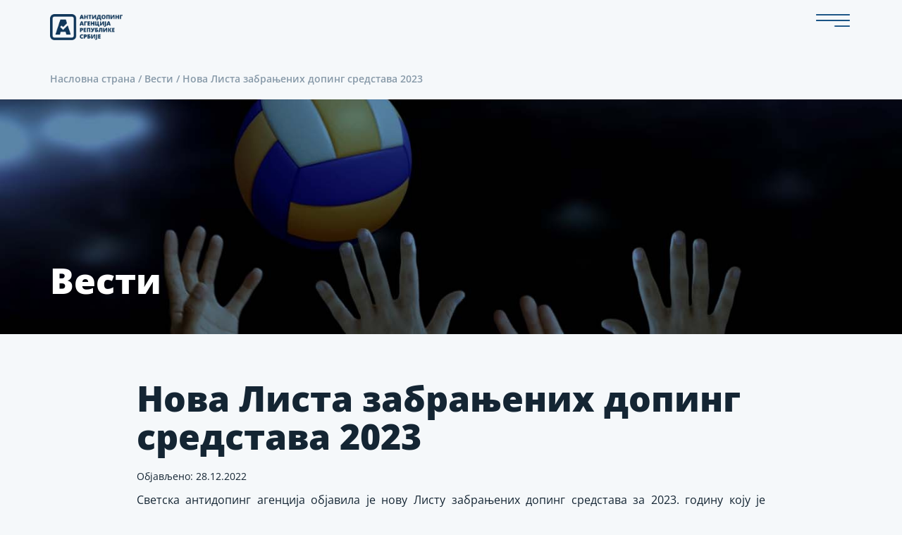

--- FILE ---
content_type: text/html; charset=UTF-8
request_url: https://www.adas.org.rs/vesti/2022/12/28/nova-lista-zabranjenih-doping-sredstava-2023/
body_size: 56106
content:
<!DOCTYPE html><html lang="sr-RS" itemscope itemtype="https://schema.org/Article">
<head>
<meta charset="UTF-8" />
<meta name="viewport" content="width=device-width,initial-scale=1">
<title>Нова Листа забрањених допинг средстава 2023 | АДАС</title>
<meta name='robots' content='max-image-preview:large' />
<link rel="alternate" type="application/rss+xml" title="АДАС &raquo; довод" href="https://www.adas.org.rs/feed/" />
<link rel="alternate" type="application/rss+xml" title="АДАС &raquo; довод коментара" href="https://www.adas.org.rs/comments/feed/" />
<link rel="alternate" title="оЕмбед (ЈСОН)" type="application/json+oembed" href="https://www.adas.org.rs/wp-json/oembed/1.0/embed?url=https%3A%2F%2Fwww.adas.org.rs%2Fvesti%2F2022%2F12%2F28%2Fnova-lista-zabranjenih-doping-sredstava-2023%2F" />
<link rel="alternate" title="оЕмбед (XМЛ)" type="text/xml+oembed" href="https://www.adas.org.rs/wp-json/oembed/1.0/embed?url=https%3A%2F%2Fwww.adas.org.rs%2Fvesti%2F2022%2F12%2F28%2Fnova-lista-zabranjenih-doping-sredstava-2023%2F&#038;format=xml" />
		<!-- This site uses the Google Analytics by MonsterInsights plugin v9.11.1 - Using Analytics tracking - https://www.monsterinsights.com/ -->
							<script src="//www.googletagmanager.com/gtag/js?id=G-EG2SPR5QBR"  data-cfasync="false" data-wpfc-render="false" async></script>
			<script data-cfasync="false" data-wpfc-render="false">
				var mi_version = '9.11.1';
				var mi_track_user = true;
				var mi_no_track_reason = '';
								var MonsterInsightsDefaultLocations = {"page_location":"https:\/\/www.adas.org.rs\/vesti\/2022\/12\/28\/nova-lista-zabranjenih-doping-sredstava-2023\/"};
								if ( typeof MonsterInsightsPrivacyGuardFilter === 'function' ) {
					var MonsterInsightsLocations = (typeof MonsterInsightsExcludeQuery === 'object') ? MonsterInsightsPrivacyGuardFilter( MonsterInsightsExcludeQuery ) : MonsterInsightsPrivacyGuardFilter( MonsterInsightsDefaultLocations );
				} else {
					var MonsterInsightsLocations = (typeof MonsterInsightsExcludeQuery === 'object') ? MonsterInsightsExcludeQuery : MonsterInsightsDefaultLocations;
				}

								var disableStrs = [
										'ga-disable-G-EG2SPR5QBR',
									];

				/* Function to detect opted out users */
				function __gtagTrackerIsOptedOut() {
					for (var index = 0; index < disableStrs.length; index++) {
						if (document.cookie.indexOf(disableStrs[index] + '=true') > -1) {
							return true;
						}
					}

					return false;
				}

				/* Disable tracking if the opt-out cookie exists. */
				if (__gtagTrackerIsOptedOut()) {
					for (var index = 0; index < disableStrs.length; index++) {
						window[disableStrs[index]] = true;
					}
				}

				/* Opt-out function */
				function __gtagTrackerOptout() {
					for (var index = 0; index < disableStrs.length; index++) {
						document.cookie = disableStrs[index] + '=true; expires=Thu, 31 Dec 2099 23:59:59 UTC; path=/';
						window[disableStrs[index]] = true;
					}
				}

				if ('undefined' === typeof gaOptout) {
					function gaOptout() {
						__gtagTrackerOptout();
					}
				}
								window.dataLayer = window.dataLayer || [];

				window.MonsterInsightsDualTracker = {
					helpers: {},
					trackers: {},
				};
				if (mi_track_user) {
					function __gtagDataLayer() {
						dataLayer.push(arguments);
					}

					function __gtagTracker(type, name, parameters) {
						if (!parameters) {
							parameters = {};
						}

						if (parameters.send_to) {
							__gtagDataLayer.apply(null, arguments);
							return;
						}

						if (type === 'event') {
														parameters.send_to = monsterinsights_frontend.v4_id;
							var hookName = name;
							if (typeof parameters['event_category'] !== 'undefined') {
								hookName = parameters['event_category'] + ':' + name;
							}

							if (typeof MonsterInsightsDualTracker.trackers[hookName] !== 'undefined') {
								MonsterInsightsDualTracker.trackers[hookName](parameters);
							} else {
								__gtagDataLayer('event', name, parameters);
							}
							
						} else {
							__gtagDataLayer.apply(null, arguments);
						}
					}

					__gtagTracker('js', new Date());
					__gtagTracker('set', {
						'developer_id.dZGIzZG': true,
											});
					if ( MonsterInsightsLocations.page_location ) {
						__gtagTracker('set', MonsterInsightsLocations);
					}
										__gtagTracker('config', 'G-EG2SPR5QBR', {"forceSSL":"true","link_attribution":"true"} );
										window.gtag = __gtagTracker;										(function () {
						/* https://developers.google.com/analytics/devguides/collection/analyticsjs/ */
						/* ga and __gaTracker compatibility shim. */
						var noopfn = function () {
							return null;
						};
						var newtracker = function () {
							return new Tracker();
						};
						var Tracker = function () {
							return null;
						};
						var p = Tracker.prototype;
						p.get = noopfn;
						p.set = noopfn;
						p.send = function () {
							var args = Array.prototype.slice.call(arguments);
							args.unshift('send');
							__gaTracker.apply(null, args);
						};
						var __gaTracker = function () {
							var len = arguments.length;
							if (len === 0) {
								return;
							}
							var f = arguments[len - 1];
							if (typeof f !== 'object' || f === null || typeof f.hitCallback !== 'function') {
								if ('send' === arguments[0]) {
									var hitConverted, hitObject = false, action;
									if ('event' === arguments[1]) {
										if ('undefined' !== typeof arguments[3]) {
											hitObject = {
												'eventAction': arguments[3],
												'eventCategory': arguments[2],
												'eventLabel': arguments[4],
												'value': arguments[5] ? arguments[5] : 1,
											}
										}
									}
									if ('pageview' === arguments[1]) {
										if ('undefined' !== typeof arguments[2]) {
											hitObject = {
												'eventAction': 'page_view',
												'page_path': arguments[2],
											}
										}
									}
									if (typeof arguments[2] === 'object') {
										hitObject = arguments[2];
									}
									if (typeof arguments[5] === 'object') {
										Object.assign(hitObject, arguments[5]);
									}
									if ('undefined' !== typeof arguments[1].hitType) {
										hitObject = arguments[1];
										if ('pageview' === hitObject.hitType) {
											hitObject.eventAction = 'page_view';
										}
									}
									if (hitObject) {
										action = 'timing' === arguments[1].hitType ? 'timing_complete' : hitObject.eventAction;
										hitConverted = mapArgs(hitObject);
										__gtagTracker('event', action, hitConverted);
									}
								}
								return;
							}

							function mapArgs(args) {
								var arg, hit = {};
								var gaMap = {
									'eventCategory': 'event_category',
									'eventAction': 'event_action',
									'eventLabel': 'event_label',
									'eventValue': 'event_value',
									'nonInteraction': 'non_interaction',
									'timingCategory': 'event_category',
									'timingVar': 'name',
									'timingValue': 'value',
									'timingLabel': 'event_label',
									'page': 'page_path',
									'location': 'page_location',
									'title': 'page_title',
									'referrer' : 'page_referrer',
								};
								for (arg in args) {
																		if (!(!args.hasOwnProperty(arg) || !gaMap.hasOwnProperty(arg))) {
										hit[gaMap[arg]] = args[arg];
									} else {
										hit[arg] = args[arg];
									}
								}
								return hit;
							}

							try {
								f.hitCallback();
							} catch (ex) {
							}
						};
						__gaTracker.create = newtracker;
						__gaTracker.getByName = newtracker;
						__gaTracker.getAll = function () {
							return [];
						};
						__gaTracker.remove = noopfn;
						__gaTracker.loaded = true;
						window['__gaTracker'] = __gaTracker;
					})();
									} else {
										console.log("");
					(function () {
						function __gtagTracker() {
							return null;
						}

						window['__gtagTracker'] = __gtagTracker;
						window['gtag'] = __gtagTracker;
					})();
									}
			</script>
							<!-- / Google Analytics by MonsterInsights -->
		<style id='wp-img-auto-sizes-contain-inline-css'>
img:is([sizes=auto i],[sizes^="auto," i]){contain-intrinsic-size:3000px 1500px}
/*# sourceURL=wp-img-auto-sizes-contain-inline-css */
</style>
<link rel='stylesheet' id='sdm-styles-css' href='https://www.adas.org.rs/wp-content/plugins/simple-download-monitor/css/sdm_wp_styles.css?ver=6.9' media='all' />
<style id='wp-emoji-styles-inline-css'>

	img.wp-smiley, img.emoji {
		display: inline !important;
		border: none !important;
		box-shadow: none !important;
		height: 1em !important;
		width: 1em !important;
		margin: 0 0.07em !important;
		vertical-align: -0.1em !important;
		background: none !important;
		padding: 0 !important;
	}
/*# sourceURL=wp-emoji-styles-inline-css */
</style>
<style id='wp-block-library-inline-css'>
:root{--wp-block-synced-color:#7a00df;--wp-block-synced-color--rgb:122,0,223;--wp-bound-block-color:var(--wp-block-synced-color);--wp-editor-canvas-background:#ddd;--wp-admin-theme-color:#007cba;--wp-admin-theme-color--rgb:0,124,186;--wp-admin-theme-color-darker-10:#006ba1;--wp-admin-theme-color-darker-10--rgb:0,107,160.5;--wp-admin-theme-color-darker-20:#005a87;--wp-admin-theme-color-darker-20--rgb:0,90,135;--wp-admin-border-width-focus:2px}@media (min-resolution:192dpi){:root{--wp-admin-border-width-focus:1.5px}}.wp-element-button{cursor:pointer}:root .has-very-light-gray-background-color{background-color:#eee}:root .has-very-dark-gray-background-color{background-color:#313131}:root .has-very-light-gray-color{color:#eee}:root .has-very-dark-gray-color{color:#313131}:root .has-vivid-green-cyan-to-vivid-cyan-blue-gradient-background{background:linear-gradient(135deg,#00d084,#0693e3)}:root .has-purple-crush-gradient-background{background:linear-gradient(135deg,#34e2e4,#4721fb 50%,#ab1dfe)}:root .has-hazy-dawn-gradient-background{background:linear-gradient(135deg,#faaca8,#dad0ec)}:root .has-subdued-olive-gradient-background{background:linear-gradient(135deg,#fafae1,#67a671)}:root .has-atomic-cream-gradient-background{background:linear-gradient(135deg,#fdd79a,#004a59)}:root .has-nightshade-gradient-background{background:linear-gradient(135deg,#330968,#31cdcf)}:root .has-midnight-gradient-background{background:linear-gradient(135deg,#020381,#2874fc)}:root{--wp--preset--font-size--normal:16px;--wp--preset--font-size--huge:42px}.has-regular-font-size{font-size:1em}.has-larger-font-size{font-size:2.625em}.has-normal-font-size{font-size:var(--wp--preset--font-size--normal)}.has-huge-font-size{font-size:var(--wp--preset--font-size--huge)}.has-text-align-center{text-align:center}.has-text-align-left{text-align:left}.has-text-align-right{text-align:right}.has-fit-text{white-space:nowrap!important}#end-resizable-editor-section{display:none}.aligncenter{clear:both}.items-justified-left{justify-content:flex-start}.items-justified-center{justify-content:center}.items-justified-right{justify-content:flex-end}.items-justified-space-between{justify-content:space-between}.screen-reader-text{border:0;clip-path:inset(50%);height:1px;margin:-1px;overflow:hidden;padding:0;position:absolute;width:1px;word-wrap:normal!important}.screen-reader-text:focus{background-color:#ddd;clip-path:none;color:#444;display:block;font-size:1em;height:auto;left:5px;line-height:normal;padding:15px 23px 14px;text-decoration:none;top:5px;width:auto;z-index:100000}html :where(.has-border-color){border-style:solid}html :where([style*=border-top-color]){border-top-style:solid}html :where([style*=border-right-color]){border-right-style:solid}html :where([style*=border-bottom-color]){border-bottom-style:solid}html :where([style*=border-left-color]){border-left-style:solid}html :where([style*=border-width]){border-style:solid}html :where([style*=border-top-width]){border-top-style:solid}html :where([style*=border-right-width]){border-right-style:solid}html :where([style*=border-bottom-width]){border-bottom-style:solid}html :where([style*=border-left-width]){border-left-style:solid}html :where(img[class*=wp-image-]){height:auto;max-width:100%}:where(figure){margin:0 0 1em}html :where(.is-position-sticky){--wp-admin--admin-bar--position-offset:var(--wp-admin--admin-bar--height,0px)}@media screen and (max-width:600px){html :where(.is-position-sticky){--wp-admin--admin-bar--position-offset:0px}}

/*# sourceURL=wp-block-library-inline-css */
</style><style id='global-styles-inline-css'>
:root{--wp--preset--aspect-ratio--square: 1;--wp--preset--aspect-ratio--4-3: 4/3;--wp--preset--aspect-ratio--3-4: 3/4;--wp--preset--aspect-ratio--3-2: 3/2;--wp--preset--aspect-ratio--2-3: 2/3;--wp--preset--aspect-ratio--16-9: 16/9;--wp--preset--aspect-ratio--9-16: 9/16;--wp--preset--color--black: #000000;--wp--preset--color--cyan-bluish-gray: #abb8c3;--wp--preset--color--white: #ffffff;--wp--preset--color--pale-pink: #f78da7;--wp--preset--color--vivid-red: #cf2e2e;--wp--preset--color--luminous-vivid-orange: #ff6900;--wp--preset--color--luminous-vivid-amber: #fcb900;--wp--preset--color--light-green-cyan: #7bdcb5;--wp--preset--color--vivid-green-cyan: #00d084;--wp--preset--color--pale-cyan-blue: #8ed1fc;--wp--preset--color--vivid-cyan-blue: #0693e3;--wp--preset--color--vivid-purple: #9b51e0;--wp--preset--gradient--vivid-cyan-blue-to-vivid-purple: linear-gradient(135deg,rgb(6,147,227) 0%,rgb(155,81,224) 100%);--wp--preset--gradient--light-green-cyan-to-vivid-green-cyan: linear-gradient(135deg,rgb(122,220,180) 0%,rgb(0,208,130) 100%);--wp--preset--gradient--luminous-vivid-amber-to-luminous-vivid-orange: linear-gradient(135deg,rgb(252,185,0) 0%,rgb(255,105,0) 100%);--wp--preset--gradient--luminous-vivid-orange-to-vivid-red: linear-gradient(135deg,rgb(255,105,0) 0%,rgb(207,46,46) 100%);--wp--preset--gradient--very-light-gray-to-cyan-bluish-gray: linear-gradient(135deg,rgb(238,238,238) 0%,rgb(169,184,195) 100%);--wp--preset--gradient--cool-to-warm-spectrum: linear-gradient(135deg,rgb(74,234,220) 0%,rgb(151,120,209) 20%,rgb(207,42,186) 40%,rgb(238,44,130) 60%,rgb(251,105,98) 80%,rgb(254,248,76) 100%);--wp--preset--gradient--blush-light-purple: linear-gradient(135deg,rgb(255,206,236) 0%,rgb(152,150,240) 100%);--wp--preset--gradient--blush-bordeaux: linear-gradient(135deg,rgb(254,205,165) 0%,rgb(254,45,45) 50%,rgb(107,0,62) 100%);--wp--preset--gradient--luminous-dusk: linear-gradient(135deg,rgb(255,203,112) 0%,rgb(199,81,192) 50%,rgb(65,88,208) 100%);--wp--preset--gradient--pale-ocean: linear-gradient(135deg,rgb(255,245,203) 0%,rgb(182,227,212) 50%,rgb(51,167,181) 100%);--wp--preset--gradient--electric-grass: linear-gradient(135deg,rgb(202,248,128) 0%,rgb(113,206,126) 100%);--wp--preset--gradient--midnight: linear-gradient(135deg,rgb(2,3,129) 0%,rgb(40,116,252) 100%);--wp--preset--font-size--small: 13px;--wp--preset--font-size--medium: 20px;--wp--preset--font-size--large: 36px;--wp--preset--font-size--x-large: 42px;--wp--preset--spacing--20: 0.44rem;--wp--preset--spacing--30: 0.67rem;--wp--preset--spacing--40: 1rem;--wp--preset--spacing--50: 1.5rem;--wp--preset--spacing--60: 2.25rem;--wp--preset--spacing--70: 3.38rem;--wp--preset--spacing--80: 5.06rem;--wp--preset--shadow--natural: 6px 6px 9px rgba(0, 0, 0, 0.2);--wp--preset--shadow--deep: 12px 12px 50px rgba(0, 0, 0, 0.4);--wp--preset--shadow--sharp: 6px 6px 0px rgba(0, 0, 0, 0.2);--wp--preset--shadow--outlined: 6px 6px 0px -3px rgb(255, 255, 255), 6px 6px rgb(0, 0, 0);--wp--preset--shadow--crisp: 6px 6px 0px rgb(0, 0, 0);}:root :where(.is-layout-flow) > :first-child{margin-block-start: 0;}:root :where(.is-layout-flow) > :last-child{margin-block-end: 0;}:root :where(.is-layout-flow) > *{margin-block-start: 24px;margin-block-end: 0;}:root :where(.is-layout-constrained) > :first-child{margin-block-start: 0;}:root :where(.is-layout-constrained) > :last-child{margin-block-end: 0;}:root :where(.is-layout-constrained) > *{margin-block-start: 24px;margin-block-end: 0;}:root :where(.is-layout-flex){gap: 24px;}:root :where(.is-layout-grid){gap: 24px;}body .is-layout-flex{display: flex;}.is-layout-flex{flex-wrap: wrap;align-items: center;}.is-layout-flex > :is(*, div){margin: 0;}body .is-layout-grid{display: grid;}.is-layout-grid > :is(*, div){margin: 0;}.has-black-color{color: var(--wp--preset--color--black) !important;}.has-cyan-bluish-gray-color{color: var(--wp--preset--color--cyan-bluish-gray) !important;}.has-white-color{color: var(--wp--preset--color--white) !important;}.has-pale-pink-color{color: var(--wp--preset--color--pale-pink) !important;}.has-vivid-red-color{color: var(--wp--preset--color--vivid-red) !important;}.has-luminous-vivid-orange-color{color: var(--wp--preset--color--luminous-vivid-orange) !important;}.has-luminous-vivid-amber-color{color: var(--wp--preset--color--luminous-vivid-amber) !important;}.has-light-green-cyan-color{color: var(--wp--preset--color--light-green-cyan) !important;}.has-vivid-green-cyan-color{color: var(--wp--preset--color--vivid-green-cyan) !important;}.has-pale-cyan-blue-color{color: var(--wp--preset--color--pale-cyan-blue) !important;}.has-vivid-cyan-blue-color{color: var(--wp--preset--color--vivid-cyan-blue) !important;}.has-vivid-purple-color{color: var(--wp--preset--color--vivid-purple) !important;}.has-black-background-color{background-color: var(--wp--preset--color--black) !important;}.has-cyan-bluish-gray-background-color{background-color: var(--wp--preset--color--cyan-bluish-gray) !important;}.has-white-background-color{background-color: var(--wp--preset--color--white) !important;}.has-pale-pink-background-color{background-color: var(--wp--preset--color--pale-pink) !important;}.has-vivid-red-background-color{background-color: var(--wp--preset--color--vivid-red) !important;}.has-luminous-vivid-orange-background-color{background-color: var(--wp--preset--color--luminous-vivid-orange) !important;}.has-luminous-vivid-amber-background-color{background-color: var(--wp--preset--color--luminous-vivid-amber) !important;}.has-light-green-cyan-background-color{background-color: var(--wp--preset--color--light-green-cyan) !important;}.has-vivid-green-cyan-background-color{background-color: var(--wp--preset--color--vivid-green-cyan) !important;}.has-pale-cyan-blue-background-color{background-color: var(--wp--preset--color--pale-cyan-blue) !important;}.has-vivid-cyan-blue-background-color{background-color: var(--wp--preset--color--vivid-cyan-blue) !important;}.has-vivid-purple-background-color{background-color: var(--wp--preset--color--vivid-purple) !important;}.has-black-border-color{border-color: var(--wp--preset--color--black) !important;}.has-cyan-bluish-gray-border-color{border-color: var(--wp--preset--color--cyan-bluish-gray) !important;}.has-white-border-color{border-color: var(--wp--preset--color--white) !important;}.has-pale-pink-border-color{border-color: var(--wp--preset--color--pale-pink) !important;}.has-vivid-red-border-color{border-color: var(--wp--preset--color--vivid-red) !important;}.has-luminous-vivid-orange-border-color{border-color: var(--wp--preset--color--luminous-vivid-orange) !important;}.has-luminous-vivid-amber-border-color{border-color: var(--wp--preset--color--luminous-vivid-amber) !important;}.has-light-green-cyan-border-color{border-color: var(--wp--preset--color--light-green-cyan) !important;}.has-vivid-green-cyan-border-color{border-color: var(--wp--preset--color--vivid-green-cyan) !important;}.has-pale-cyan-blue-border-color{border-color: var(--wp--preset--color--pale-cyan-blue) !important;}.has-vivid-cyan-blue-border-color{border-color: var(--wp--preset--color--vivid-cyan-blue) !important;}.has-vivid-purple-border-color{border-color: var(--wp--preset--color--vivid-purple) !important;}.has-vivid-cyan-blue-to-vivid-purple-gradient-background{background: var(--wp--preset--gradient--vivid-cyan-blue-to-vivid-purple) !important;}.has-light-green-cyan-to-vivid-green-cyan-gradient-background{background: var(--wp--preset--gradient--light-green-cyan-to-vivid-green-cyan) !important;}.has-luminous-vivid-amber-to-luminous-vivid-orange-gradient-background{background: var(--wp--preset--gradient--luminous-vivid-amber-to-luminous-vivid-orange) !important;}.has-luminous-vivid-orange-to-vivid-red-gradient-background{background: var(--wp--preset--gradient--luminous-vivid-orange-to-vivid-red) !important;}.has-very-light-gray-to-cyan-bluish-gray-gradient-background{background: var(--wp--preset--gradient--very-light-gray-to-cyan-bluish-gray) !important;}.has-cool-to-warm-spectrum-gradient-background{background: var(--wp--preset--gradient--cool-to-warm-spectrum) !important;}.has-blush-light-purple-gradient-background{background: var(--wp--preset--gradient--blush-light-purple) !important;}.has-blush-bordeaux-gradient-background{background: var(--wp--preset--gradient--blush-bordeaux) !important;}.has-luminous-dusk-gradient-background{background: var(--wp--preset--gradient--luminous-dusk) !important;}.has-pale-ocean-gradient-background{background: var(--wp--preset--gradient--pale-ocean) !important;}.has-electric-grass-gradient-background{background: var(--wp--preset--gradient--electric-grass) !important;}.has-midnight-gradient-background{background: var(--wp--preset--gradient--midnight) !important;}.has-small-font-size{font-size: var(--wp--preset--font-size--small) !important;}.has-medium-font-size{font-size: var(--wp--preset--font-size--medium) !important;}.has-large-font-size{font-size: var(--wp--preset--font-size--large) !important;}.has-x-large-font-size{font-size: var(--wp--preset--font-size--x-large) !important;}
/*# sourceURL=global-styles-inline-css */
</style>

<style id='classic-theme-styles-inline-css'>
/*! This file is auto-generated */
.wp-block-button__link{color:#fff;background-color:#32373c;border-radius:9999px;box-shadow:none;text-decoration:none;padding:calc(.667em + 2px) calc(1.333em + 2px);font-size:1.125em}.wp-block-file__button{background:#32373c;color:#fff;text-decoration:none}
/*# sourceURL=/wp-includes/css/classic-themes.min.css */
</style>
<link rel='stylesheet' id='wp-components-css' href='https://www.adas.org.rs/wp-includes/css/dist/components/style.min.css?ver=6.9' media='all' />
<link rel='stylesheet' id='wp-preferences-css' href='https://www.adas.org.rs/wp-includes/css/dist/preferences/style.min.css?ver=6.9' media='all' />
<link rel='stylesheet' id='wp-block-editor-css' href='https://www.adas.org.rs/wp-includes/css/dist/block-editor/style.min.css?ver=6.9' media='all' />
<link rel='stylesheet' id='popup-maker-block-library-style-css' href='https://www.adas.org.rs/wp-content/plugins/popup-maker/dist/packages/block-library-style.css?ver=dbea705cfafe089d65f1' media='all' />
<link rel='stylesheet' id='contact-form-7-css' href='https://www.adas.org.rs/wp-content/plugins/contact-form-7/includes/css/styles.css?ver=6.1.4' media='all' />
<link rel='stylesheet' id='wpsm_ac-font-awesome-front-css' href='https://www.adas.org.rs/wp-content/plugins/responsive-accordion-and-collapse/css/font-awesome/css/font-awesome.min.css?ver=6.9' media='all' />
<link rel='stylesheet' id='wpsm_ac_bootstrap-front-css' href='https://www.adas.org.rs/wp-content/plugins/responsive-accordion-and-collapse/css/bootstrap-front.css?ver=6.9' media='all' />
<link rel='stylesheet' id='blankslate-style-css' href='https://www.adas.org.rs/wp-content/themes/redizajn/style.css?ver=6.9' media='all' />
<script src="https://www.adas.org.rs/wp-content/plugins/google-analytics-for-wordpress/assets/js/frontend-gtag.min.js?ver=9.11.1" id="monsterinsights-frontend-script-js" async data-wp-strategy="async"></script>
<script data-cfasync="false" data-wpfc-render="false" id='monsterinsights-frontend-script-js-extra'>var monsterinsights_frontend = {"js_events_tracking":"true","download_extensions":"doc,pdf,ppt,zip,xls,docx,pptx,xlsx","inbound_paths":"[]","home_url":"https:\/\/www.adas.org.rs","hash_tracking":"false","v4_id":"G-EG2SPR5QBR"};</script>
<script src="https://www.adas.org.rs/wp-includes/js/jquery/jquery.min.js?ver=3.7.1" id="jquery-core-js"></script>
<script src="https://www.adas.org.rs/wp-includes/js/jquery/jquery-migrate.min.js?ver=3.4.1" id="jquery-migrate-js"></script>
<script id="sdm-scripts-js-extra">
var sdm_ajax_script = {"ajaxurl":"https://www.adas.org.rs/wp-admin/admin-ajax.php"};
//# sourceURL=sdm-scripts-js-extra
</script>
<script src="https://www.adas.org.rs/wp-content/plugins/simple-download-monitor/js/sdm_wp_scripts.js?ver=6.9" id="sdm-scripts-js"></script>
<link rel="https://api.w.org/" href="https://www.adas.org.rs/wp-json/" /><link rel="alternate" title="ЈСОН" type="application/json" href="https://www.adas.org.rs/wp-json/wp/v2/posts/13611" /><link rel="EditURI" type="application/rsd+xml" title="RSD" href="https://www.adas.org.rs/xmlrpc.php?rsd" />
<meta name="generator" content="WordPress 6.9" />
<link rel="canonical" href="https://www.adas.org.rs/vesti/2022/12/28/nova-lista-zabranjenih-doping-sredstava-2023/" />
<link rel='shortlink' href='https://www.adas.org.rs/?p=13611' />
<style>
.qtranxs_flag_sr {background-image: url(https://www.adas.org.rs/wp-content/plugins/qtranslate-xt/flags/rs.png); background-repeat: no-repeat;}
.qtranxs_flag_en {background-image: url(https://www.adas.org.rs/wp-content/plugins/qtranslate-xt/flags/gb.png); background-repeat: no-repeat;}
</style>
<link hreflang="sr" href="https://www.adas.org.rs/vesti/2022/12/28/nova-lista-zabranjenih-doping-sredstava-2023/" rel="alternate" />
<link hreflang="en" href="https://www.adas.org.rs/en/vesti/2022/12/28/nova-lista-zabranjenih-doping-sredstava-2023/" rel="alternate" />
<link hreflang="x-default" href="https://www.adas.org.rs/vesti/2022/12/28/nova-lista-zabranjenih-doping-sredstava-2023/" rel="alternate" />
<meta name="generator" content="qTranslate-XT 3.15.2" />
		<style id="wp-custom-css">
			.ngg-album-compactbox{border:unset; position:static;}		</style>
		<link rel="icon" href="https://www.adas.org.rs/wp-content/themes/redizajn/img/favicon.svg">
<link rel="stylesheet" type="text/css" href="https://www.adas.org.rs/wp-content/themes/redizajn/css/fontovi.css" />
<link rel="stylesheet" type="text/css" href="https://www.adas.org.rs/wp-content/themes/redizajn/css/stilovi.css" />
<link rel="stylesheet" type="text/css" href="https://www.adas.org.rs/wp-content/themes/redizajn/css/naslovna_strana.css" />
<link rel="stylesheet" type="text/css" href="https://www.adas.org.rs/wp-content/themes/redizajn/css/stilovi_media.css?moment=" />
<script> var putanja_do_templejta = "https://www.adas.org.rs/wp-content/themes/redizajn";  </script>
<script src="https://www.adas.org.rs/wp-content/themes/redizajn/js/naslovna_strana.js"></script>
</head>
<body data-rsssl=1 class="wp-singular post-template-default single single-post postid-13611 single-format-standard wp-embed-responsive wp-theme-blankslate wp-child-theme-redizajn rstr-cyr transliteration-cyr cyr" onload="bodyOnload()">
<a href="#content" class="skip-link screen-reader-text">Скип то тхе цонтент</a><div id="wrapper" class="hfeed">
	
	<div id="glavni_izbornik" class="sakrij_glavni_izbornik sakrij_glavni_izbornik_mobilni">
		<div> <!-- levi odeljak menija -->
			Апликација АДАС за спортисте <a target="_blank" href="https://play.google.com/store/apps/details?id=adas.adaszasportiste&hl=sr"><img src="https://www.adas.org.rs/wp-content/themes/redizajn/img/google-play-badge-x100.png" alt="Преузмите апликацију за Андроид" /></a> <a target="_blank" href="https://apps.apple.com/us/app/adas-za-sportiste/id6529546476"><img src="https://www.adas.org.rs/wp-content/themes/redizajn/img/app-store-badge-x100.png" alt="Преузмите апликацију за Ајфон" /></a>
		</div>
		<div> <!-- levi odeljak menija -->
			<div class="izbornik_zaglavlje">
				<img src="https://www.adas.org.rs/wp-content/themes/redizajn/img/adas_cir_secondary.png" alt="АДАС" /><img src="https://www.adas.org.rs/wp-content/themes/redizajn/img/srbija-grb-x250.png" alt="грб Републике Србије" /><img onclick="zatvaranjeGlavnogIzbornika()" src="https://www.adas.org.rs/wp-content/themes/redizajn/img/x.svg" alt="уклони изборник" />
								<div id="izbor_jezika">
					<a href="https://www.adas.org.rs/vesti/2022/12/28/nova-lista-zabranjenih-doping-sredstava-2023/?pismo=cyr&t=1769240914"><img alt="" class="active" src="https://www.adas.org.rs/wp-content/themes/redizajn/img/jezik_cir_primary_sel.png" /></a>
					<img alt="" src="https://www.adas.org.rs/wp-content/themes/redizajn/img/jezik_-_primary.png" />
					<a href="https://www.adas.org.rs/vesti/2022/12/28/nova-lista-zabranjenih-doping-sredstava-2023/?pismo=lat&t=1769240914"><img alt="" class="" src="https://www.adas.org.rs/wp-content/themes/redizajn/img/jezik_lat_primary_des.png" /></a>
					<img alt="" src="https://www.adas.org.rs/wp-content/themes/redizajn/img/jezik_-_primary.png" />
					<a href="https://www.adas.org.rs/en/vesti/2022/12/28/nova-lista-zabranjenih-doping-sredstava-2023/"><img alt="" class="" src="https://www.adas.org.rs/wp-content/themes/redizajn/img/jezik_eng_primary_des.png" /></a>
				</div>
			</div>
			
			<nav id="glavni_izbornik_nav" role="navigation" itemscope itemtype="https://schema.org/SiteNavigationElement">
			<div class="menu-glavni_izbornik-container"><ul id="menu-glavni_izbornik" class="menu"><li id="menu-item-14162" class="menu-item menu-item-type-post_type menu-item-object-page menu-item-has-children menu-item-14162"><a href="https://www.adas.org.rs/doping-kontrola/" itemprop="url"><span itemprop="name">Допинг контрола</span></a>
<ul class="sub-menu">
	<li id="menu-item-14163" class="menu-item menu-item-type-post_type menu-item-object-page menu-item-14163"><a href="https://www.adas.org.rs/doping-kontrola/lista-zabranjenih-doping-sredstava/" itemprop="url"><span itemprop="name">Листа забрањених допинг средстава</span></a></li>
	<li id="menu-item-14164" class="menu-item menu-item-type-post_type menu-item-object-page menu-item-has-children menu-item-14164"><a href="https://www.adas.org.rs/doping-kontrola/procedura-doping-kontrole/" itemprop="url"><span itemprop="name">Процедура допинг контроле</span></a>
	<ul class="sub-menu">
		<li id="menu-item-14254" class="menu-item menu-item-type-post_type menu-item-object-page menu-item-has-children menu-item-14254"><a href="https://www.adas.org.rs/doping-kontrola/procedura-doping-kontrole/doping-kontrola-sportista/" itemprop="url"><span itemprop="name">Допинг контрола спортиста</span></a>
		<ul class="sub-menu">
			<li id="menu-item-14172" class="menu-item menu-item-type-post_type menu-item-object-page menu-item-14172"><a href="https://www.adas.org.rs/doping-kontrola/procedura-doping-kontrole/doping-kontrola-sportista/film-o-proceduri-doping-kontrole-sportista/" itemprop="url"><span itemprop="name">Филм о процедури допинг контроле спортиста</span></a></li>
		</ul>
</li>
		<li id="menu-item-14255" class="menu-item menu-item-type-post_type menu-item-object-page menu-item-14255"><a href="https://www.adas.org.rs/doping-kontrola/procedura-doping-kontrole/doping-kontrola-konja/" itemprop="url"><span itemprop="name">Допинг контрола коња</span></a></li>
	</ul>
</li>
	<li id="menu-item-14167" class="menu-item menu-item-type-post_type menu-item-object-page menu-item-14167"><a href="https://www.adas.org.rs/doping-kontrola/prijavi-doping/" itemprop="url"><span itemprop="name">Пријави допинг!</span></a></li>
	<li id="menu-item-14168" class="menu-item menu-item-type-post_type menu-item-object-page menu-item-14168"><a href="https://www.adas.org.rs/doping-kontrola/obavestenje-sportistima-u-skladu-sa-internacionalnim-standardom-za-zastitu-privatnosti/" itemprop="url"><span itemprop="name">Обавештење спортистима (у складу са Интернационалним стандардом за заштиту приватности)</span></a></li>
</ul>
</li>
<li id="menu-item-14174" class="menu-item menu-item-type-post_type menu-item-object-page menu-item-has-children menu-item-14174"><a href="https://www.adas.org.rs/tue/" itemprop="url"><span itemprop="name">ТУЕ</span></a>
<ul class="sub-menu">
	<li id="menu-item-14175" class="menu-item menu-item-type-post_type menu-item-object-page menu-item-14175"><a href="https://www.adas.org.rs/tue/izuzece-radi-primene-u-terapijske-svrhe-tue/" itemprop="url"><span itemprop="name">Изузеће за терапеутску употребу</span></a></li>
	<li id="menu-item-14176" class="menu-item menu-item-type-post_type menu-item-object-page menu-item-14176"><a href="https://www.adas.org.rs/tue/misljenje-o-leku/" itemprop="url"><span itemprop="name">Мишљење о леку</span></a></li>
</ul>
</li>
<li id="menu-item-14178" class="menu-item menu-item-type-post_type menu-item-object-page menu-item-has-children menu-item-14178"><a href="https://www.adas.org.rs/suplementi/" itemprop="url"><span itemprop="name">Суплементи</span></a>
<ul class="sub-menu">
	<li id="menu-item-14179" class="menu-item menu-item-type-post_type menu-item-object-page menu-item-14179"><a href="https://www.adas.org.rs/suplementi/misljenje-o-suplementu/" itemprop="url"><span itemprop="name">Мишљење о суплементу</span></a></li>
	<li id="menu-item-14180" class="menu-item menu-item-type-post_type menu-item-object-page menu-item-14180"><a href="https://www.adas.org.rs/suplementi/doping-free/" itemprop="url"><span itemprop="name">ДОПИНГ ФРЕЕ: провера суплемената</span></a></li>
</ul>
</li>
<li id="menu-item-14160" class="menu-item menu-item-type-post_type menu-item-object-page menu-item-has-children menu-item-14160"><a href="https://www.adas.org.rs/adams/" itemprop="url"><span itemprop="name">АДАМС</span></a>
<ul class="sub-menu">
	<li id="menu-item-14181" class="menu-item menu-item-type-post_type menu-item-object-page menu-item-14181"><a href="https://www.adas.org.rs/adams/sta_je_adams/" itemprop="url"><span itemprop="name">Шта је АДАМС</span></a></li>
	<li id="menu-item-14182" class="menu-item menu-item-type-post_type menu-item-object-page menu-item-14182"><a href="https://www.adas.org.rs/adams/adams_baza_podataka/" itemprop="url"><span itemprop="name">АДАМС база података</span></a></li>
	<li id="menu-item-14183" class="menu-item menu-item-type-post_type menu-item-object-page menu-item-14183"><a href="https://www.adas.org.rs/adams/totp-nove-sigurnosne-mere/" itemprop="url"><span itemprop="name">ТОТП – нове сигурносне мере</span></a></li>
	<li id="menu-item-14184" class="menu-item menu-item-type-post_type menu-item-object-page menu-item-14184"><a href="https://www.adas.org.rs/adams/registrovana-test-grupa/" itemprop="url"><span itemprop="name">Национална регистрована тест група/национална тест група</span></a></li>
</ul>
</li>
<li id="menu-item-14185" class="menu-item menu-item-type-post_type menu-item-object-page menu-item-has-children menu-item-14185"><a href="https://www.adas.org.rs/edukacija/" itemprop="url"><span itemprop="name">Едукација</span></a>
<ul class="sub-menu">
	<li id="menu-item-14186" class="menu-item menu-item-type-post_type menu-item-object-page menu-item-14186"><a href="https://www.adas.org.rs/edukacija/nacionalni-antidoping-program/" itemprop="url"><span itemprop="name">Национални антидопинг програм</span></a></li>
	<li id="menu-item-14187" class="menu-item menu-item-type-post_type menu-item-object-page menu-item-14187"><a href="https://www.adas.org.rs/edukacija/vrste-edukacije/" itemprop="url"><span itemprop="name">Врсте едукације</span></a></li>
	<li id="menu-item-14188" class="menu-item menu-item-type-post_type menu-item-object-page menu-item-14188"><a href="https://www.adas.org.rs/edukacija/antidoping-edukatori/" itemprop="url"><span itemprop="name">Антидопинг едукатори</span></a></li>
	<li id="menu-item-14190" class="menu-item menu-item-type-post_type menu-item-object-page menu-item-14190"><a href="https://www.adas.org.rs/edukacija/publikacije-i-literatura/" itemprop="url"><span itemprop="name">Публикације и литература</span></a></li>
</ul>
</li>
<li id="menu-item-14191" class="menu-item menu-item-type-post_type menu-item-object-page menu-item-has-children menu-item-14191"><a href="https://www.adas.org.rs/informacije/" itemprop="url"><span itemprop="name">Информације</span></a>
<ul class="sub-menu">
	<li id="menu-item-14192" class="menu-item menu-item-type-post_type menu-item-object-page menu-item-has-children menu-item-14192"><a href="https://www.adas.org.rs/informacije/o-nama/" itemprop="url"><span itemprop="name">О нама</span></a>
	<ul class="sub-menu">
		<li id="menu-item-14193" class="menu-item menu-item-type-post_type menu-item-object-page menu-item-14193"><a href="https://www.adas.org.rs/informacije/o-nama/poslovi-adas/" itemprop="url"><span itemprop="name">Послови АДАС</span></a></li>
		<li id="menu-item-14194" class="menu-item menu-item-type-post_type menu-item-object-page menu-item-14194"><a href="https://www.adas.org.rs/informacije/o-nama/organi-i-odbori/" itemprop="url"><span itemprop="name">Органи и одбори</span></a></li>
	</ul>
</li>
	<li id="menu-item-14195" class="menu-item menu-item-type-post_type menu-item-object-page menu-item-14195"><a href="https://www.adas.org.rs/informacije/informator-o-radu/" itemprop="url"><span itemprop="name">Информатор о раду</span></a></li>
	<li id="menu-item-14196" class="menu-item menu-item-type-post_type menu-item-object-page menu-item-14196"><a href="https://www.adas.org.rs/informacije/izvestaji/" itemprop="url"><span itemprop="name">Извештаји</span></a></li>
	<li id="menu-item-14197" class="menu-item menu-item-type-post_type menu-item-object-page menu-item-14197"><a href="https://www.adas.org.rs/informacije/procesuirane-povrede-antidoping-pravila/" itemprop="url"><span itemprop="name">Процесуиране повреде антидопинг правила</span></a></li>
	<li id="menu-item-14394" class="menu-item menu-item-type-post_type menu-item-object-page menu-item-14394"><a href="https://www.adas.org.rs/informacije/dokumenti-preuzimanje/" itemprop="url"><span itemprop="name">Документи – преузимање</span></a></li>
	<li id="menu-item-14198" class="menu-item menu-item-type-post_type menu-item-object-page menu-item-14198"><a href="https://www.adas.org.rs/informacije/javne-nabavke/" itemprop="url"><span itemprop="name">Јавне набавке</span></a></li>
	<li id="menu-item-14203" class="menu-item menu-item-type-post_type menu-item-object-page menu-item-14203"><a href="https://www.adas.org.rs/informacije/reference/" itemprop="url"><span itemprop="name">Референце</span></a></li>
	<li id="menu-item-14204" class="menu-item menu-item-type-post_type menu-item-object-page menu-item-14204"><a href="https://www.adas.org.rs/informacije/galerija/" itemprop="url"><span itemprop="name">Галерија</span></a></li>
	<li id="menu-item-14205" class="menu-item menu-item-type-post_type menu-item-object-page menu-item-14205"><a href="https://www.adas.org.rs/informacije/linkovi/" itemprop="url"><span itemprop="name">Линкови</span></a></li>
</ul>
</li>
<li id="menu-item-14256" class="menu-item menu-item-type-post_type menu-item-object-page menu-item-14256"><a href="https://www.adas.org.rs/informacije/kontakt/" itemprop="url"><span itemprop="name">Контакт</span></a></li>
</ul></div>			</nav>
			
			<div class="izbornik_podnozje">
				<a target="_blank" href="https://www.instagram.com/adas.srbija/" style="display:contents;"><img src="https://www.adas.org.rs/wp-content/themes/redizajn/img/icon_instagram.svg" alt="Пратите нас на Инстаграму" /></a><a target="_blank" href="https://www.facebook.com/ADAS.Srbija" style="display:contents;"><img src="https://www.adas.org.rs/wp-content/themes/redizajn/img/icon_facebook.svg" alt="Пратите нас на Фејсбуку" /></a><a target="_blank" href="https://www.youtube.com/@adassrbija/videos" style="display:contents;"><img src="https://www.adas.org.rs/wp-content/themes/redizajn/img/icon_youtube.svg" alt="Пратите нас на Јутјубу" /></a><a target="_blank" href="https://twitter.com/ADAS_Srbija" style="display:contents;"><img src="https://www.adas.org.rs/wp-content/themes/redizajn/img/icon_twitter.svg" alt="Пратите нас на Твитеру" /></a><span>Сва права задржана. 2026.</span>
			</div>
		</div>
	</div>


	<div id="strana">
		
			<div id="zaglavlje" class="staticno potomak zaglavlje_primary">
				<a href="/"><div id="slajder_logo" class="slajder_zaglavlje logo_sr_cir"></div></a>				<div id="slajder_burger" class="slajder_zaglavlje" onclick="otvaranjeGlavnogIzbornika()"></div>
				<div id="breadcrumbs"><a href="https://www.adas.org.rs" rel="nofollow">Насловна страна</a> / <a href="https://www.adas.org.rs/vesti/" rel="nofollow">Вести</a> / Нова Листа забрањених допинг средстава 2023</div>
				
				<div id="cat_zaglavlje">
					<h1>Вести</h1>
				</div>
			</div>








<div id="container">
<main id="content" role="main">
	<article id="post-13611" class="post-13611 post type-post status-publish format-standard has-post-thumbnail hentry category-vesti">
		<header class="header" id="header">
			<h1 class="entry-title naslov_clanka" itemprop="name">Нова Листа забрањених допинг средстава 2023</h1> 			<span>Објављено: 28.12.2022</span>
		</header>
		<div class="entry-content" itemprop="mainContentOfPage">
						<p>Светска антидопинг агенција објавила је нову Листу забрањених допинг средстава за 2023. годину коју је усвојила и Антидопинг агенција Републике Србије на Управном Одбору одржаном 22. децембра 2022: <a href="https://www.adas.org.rs/wp-content/uploads/2022/12/Lista_za_2023.pdf" rel="noopener noreferrer" target="_blank">Листа забрањених допинг средстава 2023</a></p>
			<div class="entry-links"></div>
		</div>
	</article>
		<footer class="footer">
	
	<nav class="navigation post-navigation" aria-label="Чланци">
		<h2 class="screen-reader-text">Кретање чланка</h2>
		<div class="nav-links"><div class="nav-previous"><a href="https://www.adas.org.rs/video/2022/12/23/al-jazeera-balkans-dnevnik/" rel="prev"><span class="meta-nav">&larr;</span> Ал Јазеера Балканс – Дневник</a></div><div class="nav-next"><a href="https://www.adas.org.rs/video/2023/01/24/prva-televizija-jutro/" rel="next">Прва телевизија – Јутро <span class="meta-nav">&rarr;</span></a></div></div>
	</nav>	</footer>
</main>
</div>
<footer id="footer" role="contentinfo">
</footer>
</div>

			<div id="naslovna_obavestenje_sportistima">
												<div class="angazman">
					<div>
						<h2>Обавештење спортистима</h2>
						<p>(у складу са Међународним стандардом за заштиту приватности)</p>
					</div>
					<a href="/obavestenje-sportistima-u-skladu-sa-internacionalnim-standardom-za-zastitu-privatnosti/">Преузми обавештење <img src="https://www.adas.org.rs/wp-content/themes/redizajn/img/pdf.png" /></a>
				</div>
							</div>
	


		<div id="futer"> <!-- futer -->
			<div> <!-- A -->
				<img src="https://www.adas.org.rs/wp-content/themes/redizajn/img/futer_adas2.png" />
			</div>
			<div> <!-- B -->
				<div id="futer_1"> <!-- 1, relative -->
					<img src="https://www.adas.org.rs/wp-content/themes/redizajn/img/adas_cir.png" alt="АДАС" />
					<img src="https://www.adas.org.rs/wp-content/themes/redizajn/img/srbija-grb-x250.png" alt="грб Републике Србије" />
					<div>
						<a target="_blank" href="https://www.instagram.com/adas.srbija/" style="display:contents;"><img src="https://www.adas.org.rs/wp-content/themes/redizajn/img/icon_instagram_belo.svg" alt="Пратите нас на Инстаграму" /></a><a target="_blank" href="https://www.facebook.com/ADAS.Srbija" style="display:contents;"><img src="https://www.adas.org.rs/wp-content/themes/redizajn/img/icon_facebook_belo.svg" alt="Пратите нас на Фејсбуку" /></a><a target="_blank" href="https://www.youtube.com/@adassrbija/videos" style="display:contents;"><img src="https://www.adas.org.rs/wp-content/themes/redizajn/img/icon_youtube_belo.svg" alt="Пратите нас на Јутјубу" /></a><a target="_blank" href="https://twitter.com/ADAS_Srbija" style="display:contents;"><img src="https://www.adas.org.rs/wp-content/themes/redizajn/img/icon_twitter_belo.svg" alt="Пратите нас на Твитеру" /></a>
					</div>
					<div> <!-- absolute -->
						<a target="_blank" href="https://play.google.com/store/apps/details?id=adas.adaszasportiste&hl=sr"><img src="https://www.adas.org.rs/wp-content/themes/redizajn/img/google-play-badge-x100.png" alt="Преузмите апликацију за Андроид" /></a>
						<a target="_blank" href="https://apps.apple.com/us/app/adas-za-sportiste/id6529546476"><img src="https://www.adas.org.rs/wp-content/themes/redizajn/img/app-store-badge-x100.png" alt="Преузмите апликацију за Ајфон" /></a>
					</div>
				</div>
				<ul id="futer_2"> <!-- 2, grid -->
					<li><a href="/doping-kontrola/">Допинг контрола</a></li>
					<li><a href="/tue/">ТУЕ</a></li>
					<li><a href="/suplementi/">Суплементи</a></li>
					<li><a href="/adams/">АДАМС</a></li>
					<li><a href="/edukacija/">Едукација</a></li>
					<li><a href="/informacije/">Информације</a></li>
					<li><a href="/informacije/kontakt/">Контакт</a></li>
				</ul>
				<div id="futer_3"> <!-- absolute -->
					<p class="futer_telefon">+381 11 4064 136</p>
					<p class="futer_mozete_nas_kontaktirati"></p>
					
					<form role="search" method="get" class="search-form" action="https://www.adas.org.rs/">
				<label>
					<span class="screen-reader-text">Претрага за:</span>
					<input type="search" class="search-field" placeholder="Претрага &hellip;" value="" name="s" />
				</label>
				<input type="submit" class="search-submit" value="Претражи" />
			</form>					
					<div><input type="text" id="input_pretraga" maxlength="50" placeholder="Претражи сајт" /><img src="https://www.adas.org.rs/wp-content/themes/redizajn/img/email.svg" onclick="pretragaPosalji(this)" alt="Претражи сајт" /></div>
				</div>
			</div>
			<div> <!-- C -->
				&copy; 2026 АНТИДОПИНГ АГЕНЦИЈА РЕПУБЛИКЕ СРБИЈЕ			</div>
		</div>


	</div>



<script type="speculationrules">
{"prefetch":[{"source":"document","where":{"and":[{"href_matches":"/*"},{"not":{"href_matches":["/wp-*.php","/wp-admin/*","/wp-content/uploads/*","/wp-content/*","/wp-content/plugins/*","/wp-content/themes/redizajn/*","/wp-content/themes/blankslate/*","/*\\?(.+)"]}},{"not":{"selector_matches":"a[rel~=\"nofollow\"]"}},{"not":{"selector_matches":".no-prefetch, .no-prefetch a"}}]},"eagerness":"conservative"}]}
</script>
<script>
(function() {
const ua = navigator.userAgent.toLowerCase();
const html = document.documentElement;
if (/(iphone|ipod|ipad)/.test(ua)) {
html.classList.add('ios', 'mobile');
}
else if (/android/.test(ua)) {
html.classList.add('android', 'mobile');
}
else {
html.classList.add('desktop');
}
if (/chrome/.test(ua) && !/edg|brave/.test(ua)) {
html.classList.add('chrome');
}
else if (/safari/.test(ua) && !/chrome/.test(ua)) {
html.classList.add('safari');
}
else if (/edg/.test(ua)) {
html.classList.add('edge');
}
else if (/firefox/.test(ua)) {
html.classList.add('firefox');
}
else if (/brave/.test(ua)) {
html.classList.add('brave');
}
else if (/opr|opera/.test(ua)) {
html.classList.add('opera');
}
})();
</script>
<script src="https://www.adas.org.rs/wp-includes/js/dist/hooks.min.js?ver=dd5603f07f9220ed27f1" id="wp-hooks-js"></script>
<script src="https://www.adas.org.rs/wp-includes/js/dist/i18n.min.js?ver=c26c3dc7bed366793375" id="wp-i18n-js"></script>
<script id="wp-i18n-js-after">
wp.i18n.setLocaleData( { 'text direction\u0004ltr': [ 'ltr' ] } );
//# sourceURL=wp-i18n-js-after
</script>
<script src="https://www.adas.org.rs/wp-content/plugins/contact-form-7/includes/swv/js/index.js?ver=6.1.4" id="swv-js"></script>
<script id="contact-form-7-js-translations">
( function( domain, translations ) {
	var localeData = translations.locale_data[ domain ] || translations.locale_data.messages;
	localeData[""].domain = domain;
	wp.i18n.setLocaleData( localeData, domain );
} )( "contact-form-7", {"translation-revision-date":"2024-01-31 23:08:36+0000","generator":"GlotPress\/4.0.3","domain":"messages","locale_data":{"messages":{"":{"domain":"messages","plural-forms":"nplurals=3; plural=(n % 10 == 1 && n % 100 != 11) ? 0 : ((n % 10 >= 2 && n % 10 <= 4 && (n % 100 < 12 || n % 100 > 14)) ? 1 : 2);","lang":"sr_RS"},"Error:":["\u0413\u0440\u0435\u0448\u043a\u0430:"]}},"comment":{"reference":"includes\/js\/index.js"}} );
//# sourceURL=contact-form-7-js-translations
</script>
<script id="contact-form-7-js-before">
var wpcf7 = {
    "api": {
        "root": "https:\/\/www.adas.org.rs\/wp-json\/",
        "namespace": "contact-form-7\/v1"
    }
};
//# sourceURL=contact-form-7-js-before
</script>
<script src="https://www.adas.org.rs/wp-content/plugins/contact-form-7/includes/js/index.js?ver=6.1.4" id="contact-form-7-js"></script>
<script src="https://www.adas.org.rs/wp-content/plugins/responsive-accordion-and-collapse/js/accordion-custom.js?ver=6.9" id="call_ac-custom-js-front-js"></script>
<script src="https://www.adas.org.rs/wp-content/plugins/responsive-accordion-and-collapse/js/accordion.js?ver=6.9" id="call_ac-js-front-js"></script>
<script id="infinite-scroll-js-extra">
var infinite_scroll_params = {"ajaxurl":"https://www.adas.org.rs/wp-admin/admin-ajax.php","query_vars":"{\"page\":0,\"year\":2022,\"monthnum\":12,\"day\":28,\"name\":\"nova-lista-zabranjenih-doping-sredstava-2023\",\"category_name\":\"vesti\",\"error\":\"\",\"m\":\"\",\"p\":0,\"post_parent\":\"\",\"subpost\":\"\",\"subpost_id\":\"\",\"attachment\":\"\",\"attachment_id\":0,\"pagename\":\"\",\"page_id\":0,\"second\":\"\",\"minute\":\"\",\"hour\":\"\",\"w\":0,\"tag\":\"\",\"cat\":\"\",\"tag_id\":\"\",\"author\":\"\",\"author_name\":\"\",\"feed\":\"\",\"tb\":\"\",\"paged\":0,\"meta_key\":\"\",\"meta_value\":\"\",\"preview\":\"\",\"s\":\"\",\"sentence\":\"\",\"title\":\"\",\"fields\":\"all\",\"menu_order\":\"\",\"embed\":\"\",\"category__in\":[],\"category__not_in\":[],\"category__and\":[],\"post__in\":[],\"post__not_in\":[],\"post_name__in\":[],\"tag__in\":[],\"tag__not_in\":[],\"tag__and\":[],\"tag_slug__in\":[],\"tag_slug__and\":[],\"post_parent__in\":[],\"post_parent__not_in\":[],\"author__in\":[],\"author__not_in\":[],\"search_columns\":[],\"suppress_filters\":false,\"ignore_sticky_posts\":false,\"cache_results\":true,\"update_post_term_cache\":true,\"update_menu_item_cache\":false,\"lazy_load_term_meta\":true,\"update_post_meta_cache\":true,\"post_type\":\"\",\"posts_per_page\":5,\"nopaging\":false,\"comments_per_page\":\"50\",\"no_found_rows\":false,\"order\":\"DESC\"}","max_pages":"0"};
//# sourceURL=infinite-scroll-js-extra
</script>
<script src="https://www.adas.org.rs/wp-content/themes/redizajn/js/infinite-scroll.js" id="infinite-scroll-js"></script>
<script id="wp-emoji-settings" type="application/json">
{"baseUrl":"https://s.w.org/images/core/emoji/17.0.2/72x72/","ext":".png","svgUrl":"https://s.w.org/images/core/emoji/17.0.2/svg/","svgExt":".svg","source":{"concatemoji":"https://www.adas.org.rs/wp-includes/js/wp-emoji-release.min.js?ver=6.9"}}
</script>
<script type="module">
/*! This file is auto-generated */
const a=JSON.parse(document.getElementById("wp-emoji-settings").textContent),o=(window._wpemojiSettings=a,"wpEmojiSettingsSupports"),s=["flag","emoji"];function i(e){try{var t={supportTests:e,timestamp:(new Date).valueOf()};sessionStorage.setItem(o,JSON.stringify(t))}catch(e){}}function c(e,t,n){e.clearRect(0,0,e.canvas.width,e.canvas.height),e.fillText(t,0,0);t=new Uint32Array(e.getImageData(0,0,e.canvas.width,e.canvas.height).data);e.clearRect(0,0,e.canvas.width,e.canvas.height),e.fillText(n,0,0);const a=new Uint32Array(e.getImageData(0,0,e.canvas.width,e.canvas.height).data);return t.every((e,t)=>e===a[t])}function p(e,t){e.clearRect(0,0,e.canvas.width,e.canvas.height),e.fillText(t,0,0);var n=e.getImageData(16,16,1,1);for(let e=0;e<n.data.length;e++)if(0!==n.data[e])return!1;return!0}function u(e,t,n,a){switch(t){case"flag":return n(e,"\ud83c\udff3\ufe0f\u200d\u26a7\ufe0f","\ud83c\udff3\ufe0f\u200b\u26a7\ufe0f")?!1:!n(e,"\ud83c\udde8\ud83c\uddf6","\ud83c\udde8\u200b\ud83c\uddf6")&&!n(e,"\ud83c\udff4\udb40\udc67\udb40\udc62\udb40\udc65\udb40\udc6e\udb40\udc67\udb40\udc7f","\ud83c\udff4\u200b\udb40\udc67\u200b\udb40\udc62\u200b\udb40\udc65\u200b\udb40\udc6e\u200b\udb40\udc67\u200b\udb40\udc7f");case"emoji":return!a(e,"\ud83e\u1fac8")}return!1}function f(e,t,n,a){let r;const o=(r="undefined"!=typeof WorkerGlobalScope&&self instanceof WorkerGlobalScope?new OffscreenCanvas(300,150):document.createElement("canvas")).getContext("2d",{willReadFrequently:!0}),s=(o.textBaseline="top",o.font="600 32px Arial",{});return e.forEach(e=>{s[e]=t(o,e,n,a)}),s}function r(e){var t=document.createElement("script");t.src=e,t.defer=!0,document.head.appendChild(t)}a.supports={everything:!0,everythingExceptFlag:!0},new Promise(t=>{let n=function(){try{var e=JSON.parse(sessionStorage.getItem(o));if("object"==typeof e&&"number"==typeof e.timestamp&&(new Date).valueOf()<e.timestamp+604800&&"object"==typeof e.supportTests)return e.supportTests}catch(e){}return null}();if(!n){if("undefined"!=typeof Worker&&"undefined"!=typeof OffscreenCanvas&&"undefined"!=typeof URL&&URL.createObjectURL&&"undefined"!=typeof Blob)try{var e="postMessage("+f.toString()+"("+[JSON.stringify(s),u.toString(),c.toString(),p.toString()].join(",")+"));",a=new Blob([e],{type:"text/javascript"});const r=new Worker(URL.createObjectURL(a),{name:"wpTestEmojiSupports"});return void(r.onmessage=e=>{i(n=e.data),r.terminate(),t(n)})}catch(e){}i(n=f(s,u,c,p))}t(n)}).then(e=>{for(const n in e)a.supports[n]=e[n],a.supports.everything=a.supports.everything&&a.supports[n],"flag"!==n&&(a.supports.everythingExceptFlag=a.supports.everythingExceptFlag&&a.supports[n]);var t;a.supports.everythingExceptFlag=a.supports.everythingExceptFlag&&!a.supports.flag,a.supports.everything||((t=a.source||{}).concatemoji?r(t.concatemoji):t.wpemoji&&t.twemoji&&(r(t.twemoji),r(t.wpemoji)))});
//# sourceURL=https://www.adas.org.rs/wp-includes/js/wp-emoji-loader.min.js
</script>
<script src="https://www.adas.org.rs/wp-content/themes/redizajn/js/funkcije.js"></script>
<script>
//var nasl = document.querySelector("#postkat_postovi .naslovna_vesti_naslov");
//var props = window.getComputedStyle( nasl );
//var prop1 = props.getPropertyValue("line-height");
//var prop2 = props.getPropertyValue("max-height");
    //nasl.innerHTML += " " + prop1 + " " + prop2;
</script>

<script>
//  (function refreshCSS() {
//    if (document.readyState === 'loading') {
//      document.addEventListener('DOMContentLoaded', updateLinks);
//    } else {
//      updateLinks();
//    }
//	
//    function updateLinks() {
//      document.querySelectorAll('link[rel="stylesheet"]').forEach(link => {
//        const href = link.href.split('?')[0];
//        link.href = href + '?v=' + new Date().getTime();
//      });
//    }
//  })();
</script>


</body>
</html>

--- FILE ---
content_type: text/css
request_url: https://www.adas.org.rs/wp-content/themes/redizajn/style.css?ver=6.9
body_size: -141
content:
/*
Theme Name: ADAS redizajn 2023
Author: ADAS
Template: blankslate
*/



--- FILE ---
content_type: text/css
request_url: https://www.adas.org.rs/wp-content/themes/redizajn/css/fontovi.css
body_size: 6170
content:
/*  F O N T O V I  */

/* Open Sans */

/* cyrillic */
@font-face {
	font-family:'Open Sans'; font-style:normal; font-weight:400; font-stretch: 100%; font-display: block;
	src: url(../fontovi/opens_c_400.woff2) format('woff2');
	unicode-range: U+0301, U+0400-045F, U+0490-0491, U+04B0-04B1, U+2116;
}
/* latin */
@font-face {
	font-family: 'Open Sans'; font-style: normal; font-weight: 400; font-stretch: 100%; font-display: block;
	src: url(../fontovi/opens_l_400.woff2) format('woff2');
	unicode-range: U+0000-00FF, U+0131, U+0152-0153, U+02BB-02BC, U+02C6, U+02DA, U+02DC, U+0304, U+0308, U+0329, U+2000-206F, U+2074, U+20AC, U+2122, U+2191, U+2193, U+2212, U+2215, U+FEFF, U+FFFD;
}
/* latin-ext */
@font-face {
  font-family: 'Open Sans'; font-style: normal; font-weight: 400; font-stretch: 100%; font-display: block;
  src: url(../fontovi/opens_l-ext_400.woff2) format('woff2');
  unicode-range: U+0100-02AF, U+0304, U+0308, U+0329, U+1E00-1E9F, U+1EF2-1EFF, U+2020, U+20A0-20AB, U+20AD-20CF, U+2113, U+2C60-2C7F, U+A720-A7FF;
}
/* cyrillic */
@font-face {
	font-family: 'Open Sans'; font-style: normal; font-weight: 600; font-stretch: 100%; font-display: block;
	src: url(../fontovi/opens_c_600.woff2) format('woff2');
	unicode-range: U+0301, U+0400-045F, U+0490-0491, U+04B0-04B1, U+2116;
}
/* latin */
@font-face {
	font-family: 'Open Sans'; font-style: normal; font-weight: 600; font-stretch: 100%; font-display: block;
	src: url(../fontovi/opens_l_600.woff2) format('woff2');
	unicode-range: U+0000-00FF, U+0131, U+0152-0153, U+02BB-02BC, U+02C6, U+02DA, U+02DC, U+0304, U+0308, U+0329, U+2000-206F, U+2074, U+20AC, U+2122, U+2191, U+2193, U+2212, U+2215, U+FEFF, U+FFFD;
}
/* latin-ext */
@font-face {
  font-family: 'Open Sans'; font-style: normal; font-weight: 600; font-stretch: 100%; font-display: block;
  src: url(../fontovi/opens_l-ext_600.woff2) format('woff2');
  unicode-range: U+0100-02AF, U+0304, U+0308, U+0329, U+1E00-1E9F, U+1EF2-1EFF, U+2020, U+20A0-20AB, U+20AD-20CF, U+2113, U+2C60-2C7F, U+A720-A7FF;
}
/* cyrillic */
@font-face {
	font-family: 'Open Sans'; font-style: normal; font-weight: 700; font-stretch: 100%; font-display: block;
	src: url(../fontovi/opens_c_700.woff2) format('woff2');
	unicode-range: U+0301, U+0400-045F, U+0490-0491, U+04B0-04B1, U+2116;
}
/* latin */
@font-face {
  font-family: 'Open Sans'; font-style: normal; font-weight: 700; font-stretch: 100%; font-display: block;
  src: url(../fontovi/opens_l_700.woff2) format('woff2');
  unicode-range: U+0000-00FF, U+0131, U+0152-0153, U+02BB-02BC, U+02C6, U+02DA, U+02DC, U+0304, U+0308, U+0329, U+2000-206F, U+2074, U+20AC, U+2122, U+2191, U+2193, U+2212, U+2215, U+FEFF, U+FFFD;
}
/* latin-ext */
@font-face {
  font-family: 'Open Sans'; font-style: normal; font-weight: 700; font-stretch: 100%; font-display: block;
  src: url(../fontovi/opens_l-ext_700.woff2) format('woff2');
  unicode-range: U+0100-02AF, U+0304, U+0308, U+0329, U+1E00-1E9F, U+1EF2-1EFF, U+2020, U+20A0-20AB, U+20AD-20CF, U+2113, U+2C60-2C7F, U+A720-A7FF;
}
/* cyrillic */
@font-face {
  font-family: 'Open Sans'; font-style: normal; font-weight: 800; font-stretch: 100%; font-display: block;
  src: url(../fontovi/opens_c_800.woff2) format('woff2');
  unicode-range: U+0301, U+0400-045F, U+0490-0491, U+04B0-04B1, U+2116;
}
/* latin */
@font-face {
  font-family: 'Open Sans'; font-style: normal; font-weight: 800; font-stretch: 100%; font-display: block;
  src: url(../fontovi/opens_l_800.woff2) format('woff2');
  unicode-range: U+0000-00FF, U+0131, U+0152-0153, U+02BB-02BC, U+02C6, U+02DA, U+02DC, U+0304, U+0308, U+0329, U+2000-206F, U+2074, U+20AC, U+2122, U+2191, U+2193, U+2212, U+2215, U+FEFF, U+FFFD;
}
/* latin-ext */
@font-face {
  font-family: 'Open Sans'; font-style: normal; font-weight: 800; font-stretch: 100%; font-display: block;
  src: url(../fontovi/opens_l-ext_800.woff2) format('woff2');
  unicode-range: U+0100-02AF, U+0304, U+0308, U+0329, U+1E00-1E9F, U+1EF2-1EFF, U+2020, U+20A0-20AB, U+20AD-20CF, U+2113, U+2C60-2C7F, U+A720-A7FF;
}


/* Caveat */

/* cyrillic */
@font-face {
	font-family:'Caveat'; font-style:normal; font-weight:400; font-stretch: 100%; font-display: block;
	src:url(../fontovi/caveat_c.woff2) format('woff2');
	unicode-range:U+0301, U+0400-045F, U+0490-0491, U+04B0-04B1, U+2116;
}
/* latin */
@font-face {
	font-family:'Caveat'; font-style:normal; font-weight:400; font-stretch: 100%; font-display: block;
	src: url(../fontovi/caveat_l_400.woff2) format('woff2');
	unicode-range: U+0000-00FF, U+0131, U+0152-0153, U+02BB-02BC, U+02C6, U+02DA, U+02DC, U+0304, U+0308, U+0329, U+2000-206F, U+2074, U+20AC, U+2122, U+2191, U+2193, U+2212, U+2215, U+FEFF, U+FFFD;
}
/* latin-ext */
@font-face {
	font-family:'Caveat'; font-style:normal; font-weight:400; font-stretch: 100%; font-display: block;
	src: url(../fontovi/caveat_l-ext_400.woff2) format('woff2');
	unicode-range: U+0100-02AF, U+0304, U+0308, U+0329, U+1E00-1E9F, U+1EF2-1EFF, U+2020, U+20A0-20AB, U+20AD-20CF, U+2113, U+2C60-2C7F, U+A720-A7FF;
}


/* Roboto */

/* cyrillic */
@font-face {
	font-family: 'Roboto'; font-style: normal; font-weight: 400; font-stretch: 100%; font-display: block;
	font-display: block; src: url(../fontovi/roboto_c.woff2) format('woff2');
	unicode-range: U+0301, U+0400-045F, U+0490-0491, U+04B0-04B1, U+2116;
}
/* latin */
@font-face {
	font-family: 'Roboto'; font-style: normal; font-weight: 400; font-stretch: 100%; font-display: block;
	font-display: block; src: url(../fontovi/roboto_l.woff2) format('woff2');
	unicode-range: U+0000-00FF, U+0131, U+0152-0153, U+02BB-02BC, U+02C6, U+02DA, U+02DC, U+0304, U+0308, U+0329, U+2000-206F, U+2074, U+20AC, U+2122, U+2191, U+2193, U+2212, U+2215, U+FEFF, U+FFFD;
}


/* Noto Sans */

/* cyrillic */
@font-face {
	font-family: 'Noto Sans'; font-style: normal; font-weight: 400; font-stretch: 100%; font-display: block;
	src: url(../fontovi/notos_c.woff2) format('woff2');
	unicode-range: U+0301, U+0400-045F, U+0490-0491, U+04B0-04B1, U+2116;
}
/* latin */
@font-face {
	font-family: 'Noto Sans'; font-style: normal; font-weight: 400; font-stretch: 100%; font-display: block;
	src: url(../fontovi/notos_l.woff2) format('woff2');
	unicode-range: U+0000-00FF, U+0131, U+0152-0153, U+02BB-02BC, U+02C6, U+02DA, U+02DC, U+0304, U+0308, U+0329, U+2000-206F, U+2074, U+20AC, U+2122, U+2191, U+2193, U+2212, U+2215, U+FEFF, U+FFFD;
}

--- FILE ---
content_type: text/css
request_url: https://www.adas.org.rs/wp-content/themes/redizajn/css/stilovi.css
body_size: 26068
content:
* { box-sizing:border-box; margin:0; padding:0; }
html, body { overflow-x:hidden; }
body { background: #F5F8FA; /* Lightest */ color:#142533; /* Darkest */ }
body, p, li, td, .tekst { /* Desktop fonts/body; */
	font:normal 400 16px/24px 'Open Sans'; letter-spacing:0em; text-align:left;
}
.tekst b { font:normal 700 16px/24px 'Open Sans'; }
::selection { color:#142533; /* Darkest */ background:#8799A8; /* Medium */ }
#strana { transition: opacity 1s; }
#strana.sakrij_stranu { opacity:0; }
a { color:#124E81; /* Primary */ }
h1 {/* Desktop fonts/h1 */
	font: normal 800 50px/54px 'Open Sans'; letter-spacing: 0em; color:#142533; /* Darkest */
}
h2 {/* Desktop fonts/h2 */
	font: normal 700 37px/41.5px 'Open Sans'; letter-spacing: 0em; color:#124E81; /* Primary */
}
h3 {/* Desktop fonts/h3 */
	font: normal 700 28px/39px 'Open Sans'; letter-spacing: 0em; color:#124E81; /* Primary */
}
h4 {/* Desktop fonts/h4 */
	font: normal 600 21px/31px 'Open Sans'; letter-spacing: 0em;
}
.alignright { float: right; padding: 10px 0 10px 10px; }

/* Glavni meni ****************************************************************************/
#glavni_izbornik {
	position:absolute; top:0; right:0; left:0; z-index:1000; width:100%; background:white; display:none;
	font-family:'Open Sans'; font-style:normal;
	transition:1s;
}
#glavni_izbornik.prikazi_glavni_izbornik { left:0; }
#glavni_izbornik.sakrij_glavni_izbornik { left:110vw; }
#glavni_izbornik > div {
	display:table-cell;
	padding:40px;
	width:50vw;
	height:100%;
}
/* levi odeljak */
#glavni_izbornik > div:first-child {
	padding-right:60px;
	padding-bottom:50px;
	vertical-align: bottom;
	text-align:right;
	background:url(../img/glavni_meni_veslanje.jpg) bottom right / cover no-repeat;
	/* Desktop fonts/body */
	font-weight: 400;
	font-size: 16px;
	line-height: 24px;
	/* Lightest */
	color: #F5F8FA;
}
#glavni_izbornik > div:first-child img { height:32px; width:auto; margin:0 0 -10px 10px; }
#glavni_izbornik > div:first-child img:nth-child(1) { height:32px; width:auto; margin-left:30px; } /* android */
/* desni odeljak */
#glavni_izbornik > div:last-child { padding:30px 5.53vw 50px 50px; }
#glavni_izbornik > div:last-child > div.izbornik_zaglavlje img:nth-child(1) { height:37px; width:auto; margin:-14px 0 0 0; }
#glavni_izbornik > div:last-child > div.izbornik_zaglavlje img:nth-child(2) { height:51px; width:auto; margin:-14px 0 0 35px; }
#glavni_izbornik > div:last-child > div.izbornik_zaglavlje img:nth-child(3) { float:right; margin:-12px -8px 0 0; cursor:pointer; width:32px; } /* X */
#glavni_izbornik > div:last-child > div.izbornik_zaglavlje #izbor_jezika {
	display:table; margin-top:35px;
	border:2px solid #DAE7F2 /* Light */; border-radius:8px;
	padding:8px 12px; line-height:0;
}
#glavni_izbornik > div:last-child > div.izbornik_zaglavlje #izbor_jezika a { display:inline-block; line-height:0; }
#glavni_izbornik > div:last-child > div.izbornik_zaglavlje #izbor_jezika img { height:11px; width:auto; margin:0; }
#glavni_izbornik > div:last-child > div.izbornik_zaglavlje #izbor_jezika img:nth-child(even) { margin:0 8px; }
#glavni_izbornik > div:last-child > div.izbornik_zaglavlje { margin-bottom:15px; }

/* izbornik */
#glavni_izbornik_nav > div ul { list-style-type:none; margin:0; padding:0; }
#glavni_izbornik_nav > div ul ul { margin-left:20px; }
#glavni_izbornik_nav > div ul li a span { /* prvi nivo, veci font */
	font-family:"Open Sans"; font-weight:600; /* Desktop fonts/h4 */
	font-size:21px; line-height:45px; color:#8799A8; /* Medium */
}
#glavni_izbornik_nav > div ul li a { text-decoration:none; }
#glavni_izbornik_nav > div ul ul li a span { /* prvi nivo, manji font */
	font-weight:400; font-size:16px; line-height:40px; /* Desktop fonts/body - sa vecim proredom za meni */
}
/* strelice */
#glavni_izbornik_nav > div img.izbornik_strelica {
	display:inline-block; margin:0 0 0 20px; width:15px; height:auto; cursor:pointer;
}
/* trenutna strana */
#glavni_izbornik_nav > div ul li.current-menu-ancestor > a span,
#glavni_izbornik_nav > div ul li.current-menu-item > a span { color:#124E81; /* Primary */ }
/* podmeni */
#glavni_izbornik_nav > div ul li.menu-item-has-children > ul {
	overflow:hidden; max-height:0; transition: max-height .3s;
}
/* podnozje ispod izbornika (drustvene mreze itd) */
#glavni_izbornik > div:last-child > div.izbornik_podnozje { margin-top:150px; }
#glavni_izbornik > div:last-child > div.izbornik_podnozje img { margin-right:20px; height:20px; width:auto; }
#glavni_izbornik > div:last-child > div.izbornik_podnozje span {
	float:right; font-weight:400; font-size:14px; line-height:19px; color: #8799A8; /* Medium */
}

/* Zaglavlje ****************************************************************************/

#breadcrumbs { position:absolute; top:8vw; left:5.53vw; }
#breadcrumbs, #breadcrumbs a {
	font: normal 600 14px/19px 'Open Sans'; /* Desktop fonts/button; */
	color:#8799A8; /* Medium */ text-decoration:none;
}
#breadcrumbs strong { color:#124E81; /* Primary */ }

#strana_title { /* ovo je naslov za kategorije i podkategorije, i sve ostale strane i clanke */
	position:absolute; top:18.25vw; width:100vw; margin:0; left:0; right:0;
	text-align:center; color:#DAE7F2; text-transform:uppercase;
}

#podkategorija_naslov { /* ovo je podzaglavlje za podkategorije */
	position:relative; margin:11vw 0 0 5.53vw; min-height:21vw; display:flex; align-items:center;
}
#podkategorija_naslov #strana_title { position:static; text-transform:none; }
#podkategorija_naslov img {
	position:absolute; top:0vw; right:0;
	display:block; width:45vw; height:auto;
	border-radius:3vw 0 0 3vw;
}

body.page-child #strana_title,
body.page-id-11624 /* obavestenje sportistima */ #strana_title {
	position:absolute; top:11vw; left:5.53vw; width:42vw;
	text-align:left; color:#142533; /* Darkest */
}
body.page-id-11624 /* obavestenje sportistima */ #strana_title { font-size:2.9vw; line-height:3.2vw; }

/* Contents *************************************************************************/

article {
	/* Desktop fonts/small */
	font: normal 400 14px/19px 'Open Sans';
	margin-top:60px;
}

article p, article li, article td, .pseudo_container p { text-align:justify; }
form.wpcf7-form p { text-align:left; }
article p, .pseudo_container p { margin:12px 0; }
article li { margin:5px 0; }
article li:first-child { margin-top:12px; }
article li:last-child { margin-bottom:12px; }
article ul, article ol { margin-left:20px; }
.linkovi_sa_strelicom { list-style-type: none; }
.linkovi_sa_strelicom li {
	border-bottom:1px solid #DAE7F2;
}
.linkovi_sa_strelicom a { /* Desktop fonts/h4 */
	font: normal 600 21px/31px 'Open Sans';
	text-decoration:none; color:#124E81; /* Primary */
	display:block; padding:20px 0; position:relative;
}
.linkovi_sa_strelicom a:after { /* strelica pored linka */
    content:""; transition:.3s; position:absolute; right:0; top:50%;
    background:url(../img/strelica-udesno.png) no-repeat center right/42px 10.33px;
    display:block; width:22px; height:10.33px; margin:-2px 20px 0 30px;
}
.linkovi_sa_strelicom a:hover:after { /* strelica pored linka */
	content:""; transition:.3s;
	width:42px; margin-right:0px;
}


/* OL */
.ol_slova { list-style-type: none; }
.ol_slova > li:before { display: inline-block; margin-left: -1.5em; margin-right: .55em; text-align: right; width: .95em; }
.ol_slova > li:nth-child(1):before { content: "а."; }
.ol_slova > li:nth-child(2):before { content: "б."; }
.ol_slova > li:nth-child(3):before { content: "в."; }
.ol_slova > li:nth-child(4):before { content: "г."; }
.ol_slova > li:nth-child(5):before { content: "д."; }
.ol_slova > li:nth-child(6):before { content: "ђ."; }
.ol_slova > li:nth-child(7):before { content: "е."; }
.ol_slova > li:nth-child(8):before { content: "ж."; }
.ol_slova > li:nth-child(9):before { content: "з."; }
.ol_slova > li:nth-child(10):before { content: "и."; }
.ol_slova > li:nth-child(11):before { content: "ј."; }
.ol_slova > li:nth-child(12):before { content: "к."; }
.ol_slova > li:nth-child(13):before { content: "л."; }
.ol_slova > li:nth-child(14):before { content: "љ."; }
.ol_slova > li:nth-child(15):before { content: "м."; }

/* UL */
.ul_crtica { list-style-type: '– '; }
.ul_zgusnuto > li { margin-top:0 !important; margin-bottom:0 !important; }
.ul_vrlo_zgusnuto > li { margin-top:0 !important; margin-bottom:0 !important; padding:0 !important; }

/* Izlistavanje dece */
.direktni_potomci { list-style-type:none; margin:5vw 7.5vw; }
.direktni_potomci li { /*overflow:auto;*/ margin:0; display:flex; flex-direction:row-reverse; align-items:flex-start; }
.direktni_potomci li.linija_hr { height:1px; background:#DAE7F2; margin:2vw 0; }
.direktni_potomci li.linija_hr:last-child { display:none; }
.direktni_potomci li div {
	display:flex; gap:1vw; flex-direction:column; justify-content:center;
	width:57vw; /*height:22vw;*/ margin-left:15px;
}
.direktni_potomci li.no_thumbnail div { /*height:calc(3.25vw * 3 + 20px + 1vw);*/ width:100%; }
.direktni_potomci li div h3 {
	max-height:calc(30px * 3); display:inline-block; overflow:hidden; text-align:left;
}
.direktni_potomci li div a { /* Desktop fonts/h4 */
	font-family:'Open Sans'; font-style:normal; font-weight:600; display:block;
	text-decoration:none; color:#124E81; /* Primary */ font-size:14px;
}
.direktni_potomci li div a:not(.preuzmi):after {
    content:""; transition:width .3s; 
    background:url(../img/strelica_primary.svg) no-repeat center right/46px 13px;
    display:inline-block; width:26px; height:13px; margin:0 0 -2px 30px;
}
.direktni_potomci li div a:hover:after {
    content:""; transition:width .3s;
    width:46px;
}
.direktni_potomci li img { width:22vw; height:auto; float:right; }
.direktni_potomci li div h4 { display:inline-block; overflow:hidden; text-align:left; margin-bottom:10px; }
.direktni_potomci li div a.preuzmi {
	font-size:14px; line-height:19px;
	border:1px solid #124E81; border-radius:12px;
	margin:0; padding:11px 26px; display:inline; width:fit-content;
	color:#124E81; /* Primary */
}
	.direktni_potomci li div a.preuzmi.preuzmi-pdf:after {
		content:""; background:url(../img/pdf.png) no-repeat center right/18px 18px;
		display:inline-block; width:18px; height:18px; margin:0 0 -4px 10px;
	}
	.direktni_potomci li div a.preuzmi.preuzmi-doc:after {
		content:""; background:url(../img/doc.png) no-repeat center right/18px 18px;
		display:inline-block; width:18px; height:18px; margin:0 0 -4px 10px;
	}
	.direktni_potomci li div a.preuzmi.preuzmi-xls:after {
		content:""; background:url(../img/xls.png) no-repeat center right/18px 18px;
		display:inline-block; width:18px; height:18px; margin:0 0 -4px 10px;
	}
.direktni_potomci li div a.preuzmi.preuzmi-url {
	position:relative; display:block; width:100%;
	border:none; padding:11px 0; color:inherit;
}
	.direktni_potomci li div a.preuzmi.preuzmi-url h4 { margin-bottom:0; margin-right:5vw; }
	.direktni_potomci li div a.preuzmi.preuzmi-url:after { /* strelica pored linka */
		content:""; transition:.3s; position:absolute; right:0; top:50%;
		background:url(../img/strelica-udesno.png) no-repeat center right/42px 10.33px;
		display:block; width:22px; height:10.33px; margin:-5px 20px 0 30px;
	}
	.direktni_potomci li div a.preuzmi.preuzmi-url:hover:after { /* strelica pored linka */
		content:""; transition:.3s; width:42px; margin-right:0px;
	}
.direktni_potomci li.link_u_istom_redu div { flex-direction:row; justify-content:space-between; }
a.preuzmi.preuzmi-nop { white-space:nowrap; }
/* SA UMETNUTIM TEKSTOM */
.direktni_potomci.direktni_potomci_sa_tekstom li img { margin-top:1.5vw; }
.direktni_potomci.direktni_potomci_sa_tekstom li div { margin-right:2vw; }
.direktni_potomci.direktni_potomci_sa_tekstom li div a.link_obican { display:inline; }
.direktni_potomci.direktni_potomci_sa_tekstom li div a.link_obican:after { content:none; }

/* SRODNI RESURSI */
.srodni_resursi_naslov { margin-left:5.53vw; }
.srodni_resursi.direktni_potomci { margin:3vw 5.53vw 13vw 5.53vw; display:grid; grid-template-columns:repeat(2, minmax(0, 1fr)); column-gap:3vw; row-gap:2vw; }
.srodni_resursi.direktni_potomci li { flex-direction:row; align-items:center; }
.srodni_resursisrodni_resursi.direktni_potomci li div { gap:.3vw; }
.srodni_resursi.direktni_potomci li div h4 { line-height:28px; max-height:calc(28px * 3); }

/* Pojedinacne stranice *************************************************************/

/* clanci za vesti itd */
.naslov_clanka { margin-bottom:20px; }

/* misljenja sva */
.misljenje.negativno { border: 5px solid red; }
.misljenje.negativno * { color:red !important; }

/* Захтев за мишљење о леку */
#zaglavlje_misljenje { margin-top:11vw; margin-left:5.53vw; }
#zaglavlje_misljenje.zaglavlje_misljenje_suplement { position:relative; margin-top:30px; margin-left:5.53vw; }
#zaglavlje_misljenje > img {
	position:absolute; top:19vw; right:0;
	display:block; width:50vw; height:auto;
	border-radius:3vw 0 0 3vw;
}
#zaglavlje_misljenje.zaglavlje_misljenje_suplement > img { top:30px; }
#kolona_zahtev_za_misljenje { width:40vw; }
#kolona_zahtev_za_misljenje h2 { margin:15px 0; }
.wpcf7-form { padding:0; }
.wpcf7-form input,
.wpcf7-form textarea,
.wpcf7-form select,

#post-617 input,

#pretragamisljenja {
	background:white; border:1px solid #DAE7F2; border-radius:12px;
	padding:12px 8px; width:100%;
	font: normal 400 14px/19px 'Open Sans'; /* Desktop fonts/small */
	margin-bottom:10px;
}
.wpcf7-form input:focus,
.wpcf7-form textarea:focus,
.wpcf7-form select:focus,

#post-617 input:focus,

#pretragamisljenja:focus { box-shadow:0 0 3px 0 #124E81; outline:none; }
.wpcf7-form select { max-width: 100%; }
.wpcf7-form textarea { height:150px; }
#natovarivanje-dokumentacije {
	display:flex; flex-direction:row; gap:20px;
	align-items: flex-end; align-content:flex-end;
}
#natovarivanje-dokumentacije p { font-size:14px; line-height:19px; }
.custom-file-upload {
	align-self:flex-end;
	text-align:center; padding:13px 24px; white-space:nowrap;
	border:1px solid #124E81; border-radius:12px; display:table-cell;
	font: normal 600 14px/19px 'Open Sans';	/* Desktop fonts/button */ color: #124E81; /* Primary */
}
#natovarivanje-dokumentacije input { display:none; }
.wpcf7-form img { margin:14px 0 8px 0; }
.wpcf7-form input[type=submit],
#post-617 input[type=submit] {
	background-color:#124E81; color:white; margin-top:15px;
	font: normal 600 14px/19px 'Open Sans'; /* Desktop fonts/button */
}
#bice_vam_odgovoreno {
	font: normal 400 14px/19px 'Open Sans'; /* Desktop fonts/small */ color:#8799A8; /* Medium */
	text-align:center; padding-bottom:15px; margin-top:-10px;
}
h2.izdata_misljenja_naslov {
	text-align:center; padding:40px; margin:30px 0 15px 0; color:white;
	background:url(../img/izdata_misljenja.jpg) center center / cover no-repeat;
}
h4.pretrazivanje { margin:24px 0 12px 0;}
#pretragamisljenja {
    background:url(../img/pretraga.png) no-repeat 8px 12px/20px 20px, white;
    padding-left:35px;
}
.misljenja_notfound { font-size:20px; font-style:italic; display:none; }
.misljenja_highlight {
	background-color:#deedfd;
	border-radius:4px;
	box-shadow:inset 0 1px 0 rgba(255,255,255,.1), 0 1px 3px rgba(0, 0, 0, 0.25);
	padding:2px 0 2px 0;
}
.misljenja_is-active { display: block; }
.misljenja_is-hidden { display: none; }
#svaizdatamisljenja { margin-bottom:30px; }

/* Изузеће за терапеутску употребу */
.wpsm_panel-heading .wpsm_panel-title { position:relative; }
.wpsm_panel-heading .wpsm_panel-title {
	background:url(../img/harmonika_zatv.png) no-repeat center right/17px 8.5px;
}
.wpsm_panel-heading.acc-a .wpsm_panel-title {
	background:url(../img/harmonika_otv.png) no-repeat center right/17px 8.5px;
}

.ac_title_class { padding-left:0 !important; }
.wpsm_panel.wpsm_panel-default { border-bottom:1px solid green !important; }
#wpsm_accordion_13038 .wpsm_panel-default { border-bottom:1px solid green !important; }
#wpsm_accordion_13038 .wpsm_panel-default > .wpsm_panel-heading { border-bottom:1px solid green !important; }
.wpsm_panel-body { padding-top:0 !important; }
.wpsm_panel-body * { line-height:24px; }
.wpsm_panel-body p { margin:12px 0; text-align:justify; }
.wpsm_panel-body a { color:#124E81; /* Primary */ font-weight:bold; }
.wpsm_panel-body ul { margin-left:18px; }
.wpsm_panel-body li { margin:18px 0 20px 18px; text-align:justify; }
.wpsm_panel-body img { max-width:100%; }
/* tabela u harmonici i ostale tabele */
.wpsm_panel-body table, article table { border-collapse: collapse; }
.wpsm_panel-body table, .wpsm_panel-body tr, .wpsm_panel-body td,
article table, article tr, article td { border:none; }
.wpsm_panel-body th, .wpsm_panel-body td, article th, article td, article td ul li { padding:10px; font-size:14px; }
.wpsm_panel-body th, article th { font-size:16px; }
.wpsm_panel-body tr, article tr { border-bottom:1px solid #DAE7F2; }

.zaglavlje_01 {
	min-height:21vw; margin:11vw 0 20px 0; padding:8vw 5.53vw;
	display:flex; flex-direction:column; align-items:flex-start; gap:15px;
	background:url(../img/prijavi_doping_zaglavlje.jpg) center center / cover no-repeat;
}
.zaglavlje_01 h1, .zaglavlje_01 h4 { color:white; }
.zaglavlje_01 h1::first-letter { margin-left:-2px; }
.zaglavlje_01 p img { width:21px; height:auto; margin:0 0 -3px 10px; }
.ilustracija_01 { width:88.94vw; height:auto; margin:30px 5.53vw; border-radius:40px; }

/* Пријави допинг! */
#post-10499 h2 { margin:30px 0 20px 0; }
#wpcf7-f10498-p10499-o1 form { display:grid; grid-auto-flow:column; grid-auto-columns:1fr; gap:20px; }
#wpcf7-f10498-p10499-o1 form p span.prijavi_doping_vasi_podaci { font-size:16px; font-weight:bold; }
#wpcf7-f10498-p10499-o1 form p.prijavi_doping_napomena { margin:15px 0; color:#506373 /* Dark */ }

/* Misljenje o suplementu */
#misljenje_o_suplementu_img { width:100%; height:auto; border-radius:40px; margin:8.5vw 0 40px 0; }

/* Doping free */
#zaglavlje.zaglavlje_doping_free #zaglavlje_misljenje { margin-top:9vw; position:relative; }
#zaglavlje.zaglavlje_doping_free #zaglavlje_misljenje #kolona_zahtev_za_misljenje { width:45vw; }
#zaglavlje.zaglavlje_doping_free #zaglavlje_misljenje #kolona_zahtev_za_misljenje h1 { margin-top:13vw; }
#zaglavlje.zaglavlje_doping_free #zaglavlje_misljenje > img { width:40vw; top:0; margin-top:-4vw; }
#zaglavlje.zaglavlje_doping_free #zaglavlje_misljenje #kolona_zahtev_za_misljenje p,
.doping_free_container p { margin:25px 0; color:#506373; /* Dark */ text-align:justify; }
#zaglavlje.zaglavlje_doping_free #zaglavlje_misljenje #kolona_zahtev_za_misljenje p,
.doping_free_container p b { color:#142533; /* Darkest */ }
img#doping_free_ilustracija { margin:30px 0; }
ul.eksterni_linkovi { list-style-type:none; }
ul.eksterni_linkovi li { background-color:white; border-radius:12px; padding:20px; margin:12px 0; }
ul.eksterni_linkovi li h4, ul.eksterni_linkovi li p { display:inline-block; color:#124E81; }
ul.eksterni_linkovi li a { float:right; margin-top:7px; }
ul.eksterni_linkovi li.eksterni_link_samo_p a { margin-top:12px; }

/* PRIJAVI DOPING / SPEAK UP */
#footer_speak_up { background-color:#f1fff0; margin:0 0 140px 0; }
#footer_speak_up > div { margin:50px auto; display:flex; gap:40px; justify-content:center; align-items:center; }
#footer_speak_up > div * { display:block; }
#footer_speak_up > div a {
	font:normal 600 14px/19px 'Open Sans';
	text-decoration:none;
	border:2px solid #DAE7F2; border-radius:12px;
	margin:0; padding:15px 25px;
	color:#124E81; /* Primary */
}

ul.ilustracije { list-style-type:none; margin:0; padding:0; }
	.ilustracije li {
		margin:1.5vw 0;
		padding:5vw 3vw;
		background: linear-gradient(270deg, rgba(25, 69, 116, 0) 0%, rgba(22, 83, 148, 0.135) 100.9%);
		background-blend-mode: multiply;
		display:flex; align-items:center; gap:5vw; 
	}
		.ilustracije li img { transition:all .5s; max-width:50%; max-height:60vh; cursor:pointer; }
		.ilustracije li img:hover { transition:all .5s; max-width:100%; max-height:100vh; }

/* CATEGORY - VESTI, IZ MEDIJA, VIDEO... */
#cat_zaglavlje {
	height:26vw; width:100vw; margin:11vw 0 5vw 0; padding:18vw 0 0 5.53vw;
	background:url(../img/vesti.jpg) center center / cover no-repeat;
}
.category-iz_medija #cat_zaglavlje { background-image:url(../img/iz_medija.jpg); }
.category-video #cat_zaglavlje { background-image:url(../img/video.jpg); }
	#cat_zaglavlje h1 { color:white; }

#postkat_postovi {
	display:grid;
	/* minmax(0, 1fr) allows the grid tracks to be as small as 0 but as large as 1fr , creating columns that will stay equal: */
	grid-template-columns: repeat(3, minmax(0, 1fr));
	gap:1.2vw .8vw;
}
	/* VESTI i IZ_MEDIJA */
	#postkat_postovi .naslovna_vesti_izvod { }
		#postkat_postovi .naslovna_vesti_datum { left:1vw; top:.8vw; font-size:.8vw; }
		#postkat_postovi .naslovna_vesti_naslov { margin:2.7vw 1vw 0 1vw; font-size:1.2vw; line-height:1.8vw; max-height:calc(1.8vw * 2); }
		#postkat_postovi .naslovna_vesti_tekst { margin: 0.4vw 1vw 3vw 1vw; height:calc(1.5vw * 3); }
		#postkat_postovi .naslovna_vesti_tekst a { color:white; text-decoration:none; }
			#postkat_postovi .naslovna_vesti_tekst p { font-size:1vw; line-height:1.5vw; margin:0; padding:0; }
		#postkat_postovi > .naslovna_vesti_izvod > a { left:1vw; bottom:.8vw; font-size:.8vw; }
			#postkat_postovi > .naslovna_vesti_izvod > a:after { height:13px; width:35px; }
			#postkat_postovi > .naslovna_vesti_izvod > a:hover:after { width:45px; }
/* VIDEO */
.category-video #postkat_postovi { align-items:start; grid-template-columns:repeat(4, minmax(0, 1fr)); gap:2vw; }
	#postkat_postovi > a { display:grid; text-decoration:none; }
	#postkat_postovi > a > div { position:relative; }
		#postkat_postovi > a img.vid_thumb { border-radius:1vw; width:100%; height:10vw; object-fit:cover; }
		#postkat_postovi > a img.vid_play {
			position:absolute; top:0; right:0; bottom:0; left:0; margin:auto; display:block; width:3vw; height:3vw;
			filter: invert(100%) sepia(0%) saturate(7493%) hue-rotate(129deg) brightness(107%) contrast(100%);
		}
	#postkat_postovi > a span { color:white; font-size:.8vw; }
	#postkat_postovi > a h4 { color:white; font-size:1.2vw; line-height:1.6vw; }
	
/* ucitavanje clanaka */
#loading-indicator {
    position:fixed; bottom:0; left:0; width:100%; height:100%; padding-top:20%;
    background: rgba(255, 255, 255, 0.8);
    display:flex; flex-direction:column;
    align-items:center; justify-content:center; z-index:9999;
}
.indicator-hidden { display: none !important; }
.spinner {
    border: 4px solid #f3f3f3; border-top: 4px solid #3498db; border-radius: 50%;
    width: 40px; height: 40px;
    animation: spin 2s linear infinite;
}
@keyframes spin { 0% { transform: rotate(0deg); } 100% { transform: rotate(360deg); } }

.category-video #strana { background: #142533; padding-bottom:30vw; }

/* Futer ****************************************************************************/

#futer { padding:0 5.53vw; position:relative; background:linear-gradient(148.97deg, #65C2EF 18.78%, #46A2CB 92.64%); }
	#futer > div:nth-child(1) { text-align:center; } /* A */
	#futer > div:nth-child(1) > img { width:85%; margin:-7.5vw auto -3.5vw auto; }
	#futer > div:nth-child(2) { display:grid; grid-template-columns:4.3fr 9.5fr 3.4fr; } /* B */
		#futer_1 { position:relative; } /* 1 */
			#futer_1 > *:nth-child(1) { position:absolute; top:0; left:0; width:8vw; } /* ADAS logo */
			#futer_1 > *:nth-child(2) { position:absolute; top:0; right:9vw; margin-top:-1.2vw; width:2.2vw; } /* grb Srbije */
			#futer_1 > *:nth-child(3) { position:absolute; top:5vw; left:0; } /* drustvene mreze */
				#futer_1 > *:nth-child(3) > a img { margin-right:1.3vw; height:1.7vw; } /* drustvene mreze */
			#futer_1 > *:nth-child(4) { margin:10vw 0 0 0; } /* mobilna aplikacija */
				#futer_1 > *:nth-child(4)   img { position:absolute; bottom:0; height: 2vw; } /* iphone */
				#futer_1 > *:nth-child(4) > img:first-child { left:0; }
				#futer_1 > *:nth-child(4) > a:last-child img { right:8vw; } /* iphone */
		#futer_2 {
			list-style-type:none; margin:0; padding:0;
			/* Desktop fonts/h4 */
			font-family:'Open Sans'; font-style:normal; font-weight:600;
			color:white; font-size:2vw; line-height:2vw;
			display:grid; grid-template-rows:1fr 1fr 1fr 1fr; grid-auto-flow:column;
		}
			#futer_2 > li { font-size:21px; margin-bottom:3vw; color:white; }
			#futer_2 > li a { text-decoration:none; color:white; }
		#futer_3 {
			position:relative; overflow:auto;
			font-family:'Roboto'; font-style:normal; font-weight:400;
			font-size:1.03vw; line-height:1.4vw; color:#DAE7F2; /* Light */
		}
			#futer_3 p { width:80%; color:white; }
			#futer_3 p.futer_telefon { margin-top:5px; }
			#futer_3 p.futer_mozete_nas_kontaktirati { position:absolute; bottom:4vw; left:0; }
			#futer_3 div { width:13vw; transition:.2s; position:absolute; left:0; bottom:0; }
			#futer_3 div.input_focus { width:100%; transition:.2s; }
			#futer_3 div img { position:absolute; top:0; right:0; bottom:0; width:2.3vw; margin:.4vw; cursor:pointer; }
			#futer_3 #input_pretraga {
				width:100%; padding:1.1vw 3.1vw .9vw 1.1vw; margin:0;
				outline:none; border:none; border-radius:1.8vw;
				font-size:1.03vw; color:#8799A8; /* Medium */
				transition:.2s;
			}
			/* wordpress-ov search */
			form[role=search].search-form { display:none; }
	#futer > div:nth-child(3) {
		font-family:Noto Sans; font-weight:400; color:#DAE7F2; /* Light */
		font-size:1.03vw;
		text-align:center;
		padding:3vw 0 2vw 0;
	}

/* ostala obavestenja */
#ostala_obavestenja {
	overflow-x:auto; white-space:nowrap; margin-left:7.5vw; margin-right:7.5vw;
	display:flex; justify-content:space-evenly; align-items:center; gap:2vw;
}
#ostala_obavestenja:has(> *:only-child) { justify-content:center; }

.flex-container > *:only-child {
  justify-content: center; /* Centriranje kada je samo jedan element prisutan */
}

/* YOUTUBE VIDEO */
.youtube_video_16_9 {
	aspect-ratio: 16/9;
	width: 100%;
}

/* Reci NE dopingu! *****************************************************************/
#reci_ne_traka {
	width: auto;
	min-width:100vw;
	min-height: 140px;
	margin:5vw 0;
	background-image: url(../img/horizontalna_traka.jpg);
	background-size: cover;
	object-fit: cover;
}
#reci_ne_traka img {
	height: 140px;
	width: auto;
	display:block;
	margin:0 auto;
}


--- FILE ---
content_type: text/css
request_url: https://www.adas.org.rs/wp-content/themes/redizajn/css/naslovna_strana.css
body_size: 19608
content:

/* slajder *****************************************************************************/

#slajder {
	position:relative; width:100vw; height:40vw;
	background:url("../img/naslovna_01.jpg") center center / cover no-repeat;
	background-blend-mode:darken;
	transition: 1s;
}
body.page-id-313 #slajder { background-image:url(../img/tue.jpg); } /* TUE */
body.page-id-315 #slajder { background-image:url(../img/suplementi.jpg); } /* Suplementi */
body.page-id-317 #slajder { height:30vw; background-image:url(../img/adams_zaglavlje.jpg); } /* ADAMS */
body.page-id-317 #slajder #slajder_plavo { height:30vw; }
body.page-id-317 #slajder #strana_title { top:15vw; }
body.page-id-319 #slajder { background-image:url(../img/edukacija_.jpg); } /* Edukacija */
body.page-id-330 #slajder { background-image:url(../img/informacije.jpg); } /* Informacije */
#slajder_maska {
	position:absolute; top:0; left:0; right:0; /* ovde je bilo absolute */
	width:100vw; height:40vw; overflow:hidden;
}

/* zastava */
#slajder_zastava, #slajder_plavo {
	will-change: transform;
	position:relative; height:40vw; top:0; left:0; right:0;
	display:flex; align-items:center;
	mix-blend-mode:multiply; opacity:.8;
	/*transition:1s ease-in-out;*/
}
#slajder_plavo { background-color:#0F3659 } /* slajder_plavo se nalazi na stranicama gde je statican plavi overlay */
#slajder_zastava span { position:absolute; top:0; height:40vw; width:33.33vw; }
#slajder_zastava span:nth-child(1) { left:0; background-color:white; }
#slajder_zastava span:nth-child(2) { left:33.33vw; background-color:#C12129; }
#slajder_zastava span:nth-child(3) { left:66.66vw; background-color:#0F3659; }
#slajder_zastava span:nth-child(4) { left:99.99vw; background-color:white; }
.pomeranje_ulevo{ animation:idlevo 1s; margin-left:-33.33vw; }
@keyframes idlevo{
	0% { margin-left:0vw; animation-timing-function:ease-in; }
	43% { margin-left:calc( (-33.33vw - 1vw) / 2 ); animation-timing-function:ease-out; }
	85% { margin-left:calc(-33.33vw - 1vw); animation-timing-function:ease-out; }
	93% { margin-left:calc(-33.33vw - (1vw / 2) ); animation-timing-function:ease-in; }
	100% { margin-left:-33.33vw; animation-timing-function:ease-out; }
}
.pomeranje_udesno{ animation:ididesno 1s; margin-left:0vw; }
@keyframes ididesno{
	0% { margin-left:-33.33vw; animation-timing-function:ease-in; }
	43% { margin-left:calc( calc(-33.33vw + 1vw) / 2 ); animation-timing-function:ease-out; }
	85% { margin-left:calc(0vw + 1vw); animation-timing-function:ease-out; }
	93% { margin-left:calc(1vw / 2); animation-timing-function:ease-in; }
	100% { margin-left:0vw; animation-timing-function:ease-out; }
}

/* zaglavlje u slajderu */
.slajder_zaglavlje {
	position:absolute; top:1.6vw;
    background-size:contain; background-repeat:no-repeat;
}
#slajder_logo {
	left:5.53vw; width:103px;/*7.23vw;*/ height:38px;/*2.61vw;*/ /* height=(397/1101)*width */
	background-image:url('../img/adas_cir.png'); /* default logo */
}
#slajder_logo.logo_sr_cir { background-image:url('../img/adas_cir.png'); }
#slajder_logo.logo_sr_lat { background-image:url('../img/adas_lat.png'); }
#slajder_logo.logo_en { background-image:url('../img/adas_en.png'); }
.zaglavlje_primary #slajder_logo.logo_sr_lat { background-image:url('../img/adas_lat_primary.png'); }
.zaglavlje_primary #slajder_logo.logo_en { background-image:url('../img/adas_eng_primary.png'); }
.zaglavlje_primary #slajder_logo { background-image:url('../img/adas_cir_primary.png'); }

#slajder_jezik {
	/* margin-left:auto; margin-right:auto; left:0; right:0; text-align:center; */
	/* width:6.29vw; height:1.75vw; /* height=(267/958)*width */
    /* background-image:url('srb_eng.png');	*/
	width:115px; height:32px;
	left:calc(50vw - 57px);
	border:2px solid rgba(255,255,255,.1); border-radius:8px;
	display:none;
}
#slajder_jezik a:nth-child(1) img { width:25px; height:auto; margin:10px 0 0 15px; }
#slajder_jezik img:nth-child(2) { width:10px; height:auto; margin:0 0 4px 5px; }
#slajder_jezik a:nth-child(3) img { width:25px; height:auto; margin:10px 15px 0 0; float:right; }
.zaglavlje_primary #slajder_jezik { border:2px solid rgba(18,78,129,.1); }

#slajder_burger {
	right:5.53vw; width:51px;/*3.72vw;*/ height:18px;/*1.41vw;*/ /* height=(167/442)*width */
    background-image:url('../img/burger.png');
	cursor:pointer;
}
.zaglavlje_primary #slajder_burger { background-image:url('../img/burger_primary.png'); }

/* naslov u slajderu */
#slajder_title {
	position:absolute; top:18.25vw; width:27vw;
	margin-left:auto; margin-right:auto; left:0; right:0; text-align:left;
    font-family:'Open Sans'; font-style:normal; font-weight:800;
    font-size:3.45vw; line-height:3.7vw; color:#DAE7F2;
}

/* reci NE dopingu! */
body.page-id-16160 #slajder_zastava { display: none !important; }
body.page-id-16160 #slajder_plavo { display: none !important; }
body.page-id-16160 #slajder { background:none !important; position:unset; }
/*body.page-id-16160 .slajder_zaglavlje { display:none; }*/

/* Буди здрав, играј поштено! */
#slajder_subtitle {
	position:absolute; top:34.7vw; width:27vw;
	margin-left:auto; margin-right:auto; left:0; right:0; text-align:left;
	font-family:'Caveat'; font-style:normal;
	font-size:2.6vw; color: #FFFFFF;
}

/* Kategorije *****************************************************************************/

#naslovna_rekreativci {
  display: grid;
  grid-template-columns: calc((100% - 2 * 2.7vw) / 3) 1fr;
  gap: 2.7vw;
  padding: 0 7.5vw;
  align-items:anchor-center;
  margin-top:30px;
  margin-bottom:80px;
}
#naslovna_rekreativci h2 {
  margin: 0;
}
#naslovna_rekreativci a {
  display: block;
}
#naslovna_rekreativci img {
  width: 100%;
  height: auto;
  display: block;
  border-radius:1.75vw;
}





#kategorije {
	display:grid; grid-auto-rows:auto;
	grid-template-columns:repeat(3, 1fr); grid-gap:2.7vw;
	margin:0; padding:4vw 7.5vw; background-color:#f5f8fa;
}
#kategorije > div {
	position:relative;
	height:12.37vw;
	border-radius:1.75vw;
}
#kategorije > div > a > div {
	height:12.37vw;
	border-radius:1.75vw;
	background: url(../img/kategorije_over.png),
				linear-gradient(180deg, rgba(0, 0, 0, 0) -9.07%, rgba(0, 0, 0, 0.41) 100%),
				url(../img/kategorije_over.png);
	background-position: bottom -12.6vw center,
						 center center,
						 bottom 0 center;
	background-size:100%; background-repeat:no-repeat; background-blend-mode:multiply;
	transition:all ease 0.8s;
}
#kategorije > div > a > div:hover {
	background-position: bottom 0 center,
						 center   center,
						 bottom 0 center;
	background-size: 101%, 101%, 115%;
}
#kategorije > div:hover span { bottom:5.2vw; font-size:2vw; transition:1s; }
#kategorije > div.kategorije_dk > a > div {
	background-image: url("../img/kategorije_over.png"),
					  linear-gradient(180deg, rgba(0, 0, 0, 0) -9.07%, rgba(0, 0, 0, 0.41) 100%),
					  url("../img/kategorije_dk.jpg");
}
#kategorije > div.kategorije_tue > a > div {
	background-image: url("../img/kategorije_over.png"),
					  linear-gradient(180deg, rgba(0, 0, 0, 0) -9.07%, rgba(0, 0, 0, 0.41) 100%),
					  url("../img/kategorije_tue.jpg");
}
#kategorije > div.kategorije_suplementi > a > div {
	background-image: url("../img/kategorije_over.png"),
					  linear-gradient(180deg, rgba(0, 0, 0, 0) -9.07%, rgba(0, 0, 0, 0.41) 100%),
					  url("../img/kategorije_suplementi.jpg");
}
#kategorije > div.kategorije_adams > a > div {
	background-image: url("../img/kategorije_over.png"),
					  linear-gradient(180deg, rgba(0, 0, 0, 0) -9.07%, rgba(0, 0, 0, 0.41) 100%),
					  url("../img/kategorije_adams.jpg");
}
#kategorije > div.kategorije_edukacija > a > div {
	background-image: url("../img/kategorije_over.png"),
					  linear-gradient(180deg, rgba(0, 0, 0, 0) -9.07%, rgba(0, 0, 0, 0.41) 100%),
					  url("../img/kategorije_edukacija.jpg");
}
#kategorije > div.kategorije_info > a > div {
	background-image: url("../img/kategorije_over.png"),
					  linear-gradient(180deg, rgba(0, 0, 0, 0) -9.07%, rgba(0, 0, 0, 0.41) 100%),
					  url("../img/kategorije_info.jpg");
}
#kategorije > div span {
	position:absolute; bottom:1.4vw; left:0; right:0;
	text-align:center; font-family:'Open Sans'; font-style:normal; font-weight:600; color:white;
	font-size:1.4vw; transition:1.5s;
}

/* prijavi doping *****************************************************************************/

.angazman {
	display:flex; flex-direction:row; align-items:center;
	margin:0; padding:4vw 7.5vw;
}
.angazman > *:first-child { color:#124E81; /* Primary */ }
.angazman h2 {
	/* Desktop fonts/h2 */
	width:35vw;
	font-family:'Open Sans'; font-style:normal; font-weight:700;
	font-size:37px; line-height:42px;
	font-size:2.5vw; line-height:3.25vw;
}
#naslovna_prijavi_doping p { color:#506373; /* Dark */ }
.angazman p {
	/* Desktop fonts/body */
	width:18.5vw; margin-right:4vw;
	font-family:'Open Sans'; font-style:normal; font-weight: 400;
	font-size:1.5vw; line-height:24px;
}
.angazman a {
	/* Desktop fonts/h4 */
	font-family:'Open Sans'; font-style:normal; font-weight:600;
	text-decoration:none;
	border: 2px solid #DAE7F2; border-radius: 12px;
	margin:0; padding:1.35vw 2.2vw;
	color:#124E81; /* Primary */
	position:relative;
	font-size:2vw; line-height:2.95vw;
}
.angazman a img { width:2.1vw; margin:0 0 -.2vw .4vw; }

/* Mediji ***************************************************************************/

#naslovna_mediji_naslov {
	margin:0; padding:0;
	background:url(../img/naslovna_mediji.png) center center / cover no-repeat;
}
#naslovna_mediji_naslov > div {
	height:11.35vw; width:35vw; margin:0 auto;
	display:grid; grid-auto-rows: auto min-content auto; grid-gap:0vw;
}
#naslovna_mediji_naslov > div h2 {
	align-self:end;
	margin:0;
	text-align:center;
	font-family:'Open Sans'; font-style:normal; font-weight:700;
	font-size:37px; line-height:42px;
	color: #FFFFFF;
}
#naslovna_mediji_naslov hr {
    border: 0;
    height: 2px;
    margin:1vw;
    position:relative;
	background: -moz-linear-gradient(left, rgba(193,33,41,0) 0%, rgba(193,33,41,.1) 15%, rgba(193,33,41,1) 50%, rgba(193,33,41,.1) 85%, rgba(193,33,41,0) 100%); /* FF3.6+ */
	background: -webkit-gradient(linear, left top, right top, color-stop(0%,rgba(193,33,41,0)), color-stop(15%,rgba(193,33,41,.1)), color-stop(50%,rgba(193,33,41,1)), color-stop(85%,rgba(193,33,41,.1)), color-stop(100%,rgba(193,33,41,0))); /* Chrome,Safari4+ */
	background: -webkit-linear-gradient(left, rgba(193,33,41,0) 0%,rgba(193,33,41,.1) 15%,rgba(193,33,41,1) 50%,rgba(193,33,41,.1) 85%,rgba(193,33,41,0) 100%); /* Chrome10+,Safari5.1+ */
	background: -o-linear-gradient(left, rgba(193,33,41,0) 0%,rgba(193,33,41,.1) 15%,rgba(193,33,41,1) 50%,rgba(193,33,41,.1) 85%,rgba(193,33,41,0) 100%); /* Opera 11.10+ */
	background: -ms-linear-gradient(left, rgba(193,33,41,0) 0%,rgba(193,33,41,.1) 15%,rgba(193,33,41,1) 50%,rgba(193,33,41,.1) 85%,rgba(193,33,41,0) 100%); /* IE10+ */
	background: linear-gradient(left, rgba(193,33,41,0) 0%,rgba(193,33,41,.1) 15%,rgba(193,33,41,1) 50%,rgba(193,33,41,.1) 85%,rgba(193,33,41,0) 100%); /* W3C */
	filter: progid:DXImageTransform.Microsoft.gradient( startColorstr='#c1212900', endColorstr='#c1212900',GradientType=1 ); /* IE6-9 */
}
#naslovna_mediji_naslov p {
	align-self:start;
	text-align:center;
	font-family:'Open Sans'; font-style:normal; font-weight:400;
	font-size:16px; line-height:24px;
	color:white;
}

#naslovna_mediji_izvodi {
	/* Desktop fonts/h3 */
	font-family: 'Open Sans';
	font-style: normal;
	font-weight: 700;
	
	background:#E5E5E5;
	display:grid; grid-gap:3vw;
	grid-template-rows:auto auto auto auto;
	margin:0; padding:4vw 7.5vw; background-color:#f5f8fa;
}
#naslovna_mediji_izvodi > div {
	position:relative;
	min-height:2.3vw;
}
#naslovna_mediji_izvodi > div > h3, #naslovna_mediji_izvodi > div > a { display:block; position:absolute; bottom:0; }
#naslovna_mediji_izvodi > div > h3 { left:0; font-size:28px; line-height:28px; color:#142533; /* Darkest */ }
#naslovna_mediji_izvodi > div > a { right:0; font-size:1.1vw; text-decoration:none; font-size: 14px; line-height:16px; color: #124E81; /* Primary */ }
#naslovna_mediji_izvodi > div > a:after {
	/*
    content:""; transition:width .3s;
    background:url(../img/strelica-udesno.png) no-repeat center center/46px 13px;
    display:inline-block; width:46px; height:13px; margin:0 0 -2px 30px;
	*/
}

/* LINK SA STRELICOM */
a.link_strelica_anim { position:relative; padding-right:50px; margin-right:26px;         /*            50px                  */
	text-decoration:none; }																 /*      |<--padding--->|   26px   | */
a.link_strelica_anim:after {                                                             /*      |   |  40px    |<-margin->| */
    content:""; width:35px; height:13px; transition:.3s;                                 /*  ____|   				|<-width1->|          | */
    background:url(../img/strelica_primary.svg) no-repeat center right/46px 13px;		 /* |Link|   |--------->|          | */
	position:absolute; bottom:2px; right:-18px; margin-right:5px;                        /*  ````|   |-------------------->| */
}                                                                                        /*      |   |<-------width2------>| */
a.link_strelica_anim:hover:after { content:""; transition:.3s; margin-right:-6px; width:46px; }/*             53px          */
/* ovo je mozda selektor koji nije u upotrebi: */
a.link_strelica_anim.link_strelica_anim_belo:after { background-image:url(../img/strelica_belo.svg); }

#naslovna_mediji_izvodi > div:nth-child(even) {
	display:grid; grid-gap:1vw;
	grid-template-columns:1fr 1fr 1fr;
	margin:0; padding:0;
}
	.naslovna_vesti_izvod {
		font-family:'Open Sans'; font-style:normal;	color:white;
		position:relative; border-radius:1vw;
		background: linear-gradient(0deg, rgba(24, 46, 163, 0.8), rgba(24, 46, 163, 0.8)), white;
		background-blend-mode: multiply, normal;
	}
		.naslovna_vesti_datum {
			position:absolute; top:1.5vw; left:1.5vw;
			font-weight:400; font-size:1.03vw;
		}
		.naslovna_vesti_naslov {
			margin:3.5vw 1.5vw 0 1.5vw; /*height:4.42vw;*/ overflow:hidden; text-overflow:ellipsis;
			font-weight:600; font-size:1.5vw; line-height:2.21vw; /* odnos 1.476 */ max-height:calc(2.21vw * 2);
		}
		.naslovna_vesti_tekst {
			margin:.8vw 1.5vw 3.5vw 1.5vw; height:5.6vw; overflow:hidden; text-overflow:ellipsis;
			font-weight:400; font-size:1.2vw; line-height:1.9vw; /* odnos 1.5 */
		}
		.naslovna_vesti_izvod > a:not(.more-link) {
			position:absolute; bottom:1.5vw; left:1.5vw;
			font-weight:600; font-size:1.03vw; text-decoration:none; color:inherit;
		}
						.naslovna_vesti_izvod > a:not(.more-link):after {
							content:""; transition:width .3s;
							background:url(../img/strelica_belo.svg) no-repeat center right/46px 13px;
							display:inline-block; width:35px; height:13px; margin:0 0 -2px 10px;
						}
						.naslovna_vesti_izvod > a:not(.more-link):hover:after, a.link_strelica:hover:after {
							transition:width .3s; width:45px; 
						}
		a.more-link { display:none; }
		.izvod_no_thumb * { color:#506373 !important; /* Dark */ }
		.naslovna_vesti_izvod.izvod_no_thumb a:not(.more-link):after {
			background-image:url(../img/strelica_dark.svg);
		}

#naslovna_video {
	/* Desktop fonts/h3 */
	font-family: 'Open Sans';
	font-style: normal;
	font-weight: 700;

	padding:1.84vw 5.53vw; margin:0;
	display:grid; grid-gap:3.68vw;
	grid-template-columns:2fr 1fr;
	background: #142533;
}
	/* levi item, izdvojeni video */
	#naslovna_video > div:nth-child(1) {  }
		/* Video, pogledaj sve */
		#naslovna_video > div:nth-child(1) > div:nth-child(1) { position:relative; min-height:2.3vw; }
			#naslovna_video > div:nth-child(1) > div:nth-child(1) > h3, #naslovna_video > div:nth-child(1) > div:nth-child(1) > a {
				display:block; position:absolute; bottom:0;
			}
			#naslovna_video > div:nth-child(1) > div:nth-child(1) > h3 {
				left:0; font-size:28px; line-height:28px; color:#F5F8FA; /* Lightest */
			}
			#naslovna_video > div:nth-child(1) > div:nth-child(1) > a {
				right:0; text-decoration:none; font-size:14px; line-height:16px; font-weight:600; color:white;
				padding-right:50px; margin-right:15px;
			}
			#naslovna_video > div:nth-child(1) > div:nth-child(1) > a:after {
				content:""; width:35px; height:13px; transition:.3s;
				background:url(../img/strelica_belo.svg) no-repeat center right/46px 13px;
				position:absolute; bottom:2px; right:-18px; margin-right:5px;
			}
			#naslovna_video > div:nth-child(1) > div:nth-child(1) > a:hover:after {
				content:""; transition:.3s; margin-right:-6px; width:45px;
			}




			
			
		/* thumb */
		#naslovna_video > div:nth-child(1) > a > img { object-fit:cover; width:100%; height:32vw; border-radius:2.25vw; margin:1.5vw 0 0 0; }
		/* naslov videa i navigacija levo-desno */
		#naslovna_video > div:nth-child(1) > div:nth-child(3) { position:relative; min-height:3vw; margin-top:1.2vw; }
			#naslovna_video > div:nth-child(1) > div:nth-child(3) > h4, #naslovna_video > div:nth-child(1) > div:nth-child(3) > div {
				display:block; position:absolute; bottom:0;
			}
			#naslovna_video > div:nth-child(1) > div:nth-child(3) > h4 {
				left:0; bottom:.5vw; margin:1.5vw 0 0 0; height:2.21vw; max-width:75%; max-height:4vw; /*overflow:hidden;*/ text-overflow:ellipsis;
				font-weight:600; font-size:1.5vw; line-height:2vw; /* odnos 1.476 (naknadno smanjen line height) */ color:#F5F8FA; /* Lightest */
			}
			#naslovna_video > div:nth-child(1) > div:nth-child(3) > div {
				right:0; bottom:0; border:1px solid #DAE7F2; /* Light */ border-radius:.6vw; padding:.35vw 0;
			}
			#naslovna_video > div:nth-child(1) > div:nth-child(3) > div div {
				text-decoration:none; width:6.4vw; display:inline-block; text-align:center; cursor:pointer;
			}
			#naslovna_video > div:nth-child(1) > div:nth-child(3) > div div img { height:1.1vw; }
			#naslovna_video > div:nth-child(1) > div:nth-child(3) > div span {
				width:1px; display:inline-block; background-color:#DAE7F2; /* Light */ opacity:.8; height:1.7vw; margin-bottom:-.3vw;
			}

	#naslovna_video > div:nth-child(2) {
		padding:0; margin:3.85vw 0 4.65vw 0;
		display:grid; grid-gap:.97vw;
		grid-template-rows:auto;
	}
		#naslovna_video > div:nth-child(2) div {
			position:relative; width:100%;
			text-align:right;
			padding:0; height:9.1vw;
		}
		#naslovna_video > div:nth-child(2) div:nth-child(even) { height:1px; background-color:#224F78; } /* razdelnik-hr */
		#naslovna_video > div:nth-child(2) div:nth-child(even):last-child { display:none; }
			#naslovna_video > div:nth-child(2) div span {
				position:absolute; top:.19vw; left:0;
				font-weight:400; font-size:1.03vw; color:#DAE7F2; /* Light */
			}
			#naslovna_video > div:nth-child(2) div h4 {
				position:absolute; top:2vw; left:0; text-align:left; color:white;
				margin:0; height:6.63vw; width:14vw; overflow:hidden;
				font-weight:600; font-size:1.5vw; line-height:2.21vw; /* odnos 1.476 */
			}
			#naslovna_video > div:nth-child(2) a:visited div h4 { color:#DAE7F2; /* Light */ border:2px solid red; }
			#naslovna_video > div:nth-child(2) div > div { width:53%; float:left; }
			#naslovna_video > div:nth-child(2) div img {
				width:45%; height:9vw;
				object-fit:cover;
				border-radius:1vw;
			}

#naslovna_obavestenje_sportistima { /*background-color:#E5E5E5;*/ padding:.8vw 0 6vw 0; }
#naslovna_obavestenje_sportistima > div.angazman { background-color:white; }
#naslovna_obavestenje_sportistima > div.angazman div { width:42vw; }
#naslovna_obavestenje_sportistima > div.angazman div h2 { width:auto; }
#naslovna_obavestenje_sportistima > div.angazman div p { width:auto; font-size:16px; margin-right:12vw; }
#naslovna_obavestenje_sportistima > div.angazman a { font-size:2vw; }
#naslovna_obavestenje_sportistima > div.angazman img { width:2.1vw; margin-bottom:-.4vw; }



--- FILE ---
content_type: text/css
request_url: https://www.adas.org.rs/wp-content/themes/redizajn/css/stilovi_media.css?moment=
body_size: 33904
content:
/* 1500px >> VELIKI EKRANI */
@media only screen and (min-width: 1441px) {
	
	/*
		OVO SADA MODIFIKUJEMO DA BUDE ZA PREKO 1440, VISE OD TOGA NE OBRADJUJEMO
		
		SIRINA KATEGORIJA BICE 1224px A MARGINA AUTO
	
	*/

/*
#kategorije > div > a > div {
	background-position: bottom -12.55vw center,
						 center center,
						 bottom 0 center;
}
*/
	
	
	/* naslovna */
	/* .zaglavlje_primary #slajder_logo, #slajder_logo { width:12vw; height:4.5vw; } */
	/* .zaglavlje_primary #slajder_burger, #slajder_burger { width:8vw; height:3vw; margin-top:.5vw; } */
	/* #kategorije > div span { font-size:2vw; } */
	/* #kategorije > div:hover span { font-size:2.8vw; } */
	#breadcrumbs, #breadcrumbs a { font-size:24px; line-height:32px; }
	#kategorije { width:1224px; margin:60px auto; padding:0;  }
	#kategorije > div { height:178px; }
	#kategorije > div > a > div { height:178px; }
	#kategorije > div span { font-size:22px; }
	#kategorije > div > a > div:hover {
		background-position: top -2px center, center center, bottom 0 center;
		background-size: 105%, 101%, 115%;
	}

	#kategorije > div:hover span { font-size:29px; bottom:80px; }
	.angazman p { line-height:1.8vw; }
	#naslovna_mediji_naslov > div h2 { font-size:3vw; }
	#naslovna_mediji_naslov hr { height:.15vw; margin:2vw 0 1vw 0; }
	#naslovna_mediji_naslov p { font-size:1.2vw; }
	#naslovna_mediji_izvodi { width:1224px; margin:60px auto; padding:0; grid-gap:30px; }
	#naslovna_mediji_izvodi > div > h3, #naslovna_video > div:nth-child(1) > div:nth-child(1) > h3
		{ font-size:32px }
	#naslovna_mediji_izvodi > div > a, #naslovna_video > div:nth-child(1) > div:nth-child(1) > a
		{ font-size:16px; padding-right:44px; }
	.naslovna_vesti_izvod { border-radius: 15px; }
	#naslovna_mediji_izvodi > div > a:after,
	#naslovna_video > div:nth-child(1) > div:nth-child(1) > a:after,
	#postkat_postovi > .naslovna_vesti_izvod > a:after
		{ width:40px; height:18px; bottom:-1px; background:url(../img/strelica_primary.svg) no-repeat center right/64px 18px; }
	/* naslovna strana / video / pogledaj sve / strelica: */
	#naslovna_video > div:nth-child(1) > div:nth-child(1) > a:after
		{ background-image:url(../img/strelica_belo.svg); }
	#naslovna_mediji_izvodi > div > a:hover:after,
	#naslovna_video > div:nth-child(1) > div:nth-child(1) > a:hover:after { width:64px; margin-right:-18px; }
	.naslovna_vesti_izvod > a:not(.more-link):after {
		background:url(../img/strelica_belo.svg) no-repeat center right/64px 18px;
		width:40px; height:18px; margin:0 0 -5px 20px;
	}
	.naslovna_vesti_izvod > a:not(.more-link):hover:after,
	#postkat_postovi > .naslovna_vesti_izvod > a:hover:after { width:64px; margin-right:-18px; }
	.naslovna_vesti_datum { top:20px; left:20px; font-size:14px; }
	.naslovna_vesti_naslov {
		margin:50px 20px 0 20px; max-height:calc(36px * 2); font-size:24px; line-height:36px;
	}
	.naslovna_vesti_tekst {
		margin:8px 20px 50px 20px; height:calc(32px * 3); font-size:20px; line-height:32px;
	}
	.naslovna_vesti_izvod > a:not(.more-link) {
		bottom:20px; left:20px; padding-right:44px;
		font-size:14px; line-height:1px;
	}
	#naslovna_obavestenje_sportistima > div.angazman div p { font-size:1.4vw; line-height:2vw; }
	#futer_2 > li a { font-size:1.8vw; }
	#futer_3 p.futer_telefon { font-size:1.2vw; }
	#futer_3 div { width:16vw; }
	#futer_3 #input_pretraga { font-size:1.4vw; padding:1.2vw 4vw 1.2vw 1.5vw; }
	#futer_3 div img { width:3vw; margin:.5vw; }
	
	/* ostale strane */
	h4 { font-size:32px; line-height:42px; }
	h2.izdata_misljenja_naslov { margin-top:100px; }
	.wpsm_panel-body p, .wpsm_panel-body li { font-size:26px !important; line-height:36px !important; }
	#strana_title { font-size:80px; line-height:95px; }
	body:not(.home) #container, .pseudo_container, .reci_ne_grid_container { width:1400px !important; }
	#postkat_postovi > .naslovna_vesti_izvod > a { /*width:12vw;*/ } /* korist? */
	/* zbirna stranica sa medijima-strelice: */
	#postkat_postovi > .naslovna_vesti_izvod > a:after { background-image:url(../img/strelica_belo.svg); }
	#postkat_postovi > .naslovna_vesti_izvod.izvod_no_thumb > a:not(.more-link):after
		{ background-image:url(../img/strelica_dark.svg); }
	.direktni_potomci li div h3 { font-size:30px; line-height:40px; }
	.direktni_potomci li div a, .direktni_potomci li div a.preuzmi { font-size:30px; }
	.direktni_potomci li div a:not(.preuzmi):after { background-size:auto 30px; width:45px; height:30px; }
	.direktni_potomci li div a:hover:after { width:60px; } /* utvrditi lokaciju upotrebe ovog selektora! */
	
	.direktni_potomci li div a.preuzmi.preuzmi-doc:after { background-size:32px 32px; width:32px height:32px; }
	
	ul.eksterni_linkovi img { width:100px; }
	ul.eksterni_linkovi li p { max-width:80%; }
	#kolona_zahtev_za_misljenje { font-size:26px; line-height:36px; margin-bottom:10vw; }
	#kolona_zahtev_za_misljenje h2 { font-size:42px; line-height:56px; }
	.wpcf7-form input, .wpcf7-form textarea, .wpcf7-form select, #post-617 input, #pretragamisljenja,
	#natovarivanje-dokumentacije p, .wpcf7-form input[type=submit], #post-617 input[type=submit]
		{ font-size:26px; line-height:36px; margin-bottom:1.5vw; }
	.wpsm_panel-body th, .wpsm_panel-body td, article th, article td, p, article p, article li { font-size:26px; line-height:36px; }
	.custom-file-upload, #bice_vam_odgovoreno { font:unset; }
	.wpcf7-form img { width:200px; height:auto; }
	/* SUPLEMENTI */
	.misljenje h3 { font-size:40px; line-height:60px;}
	.misljenje p { font-size:25px; line-height:35px; }
	
	/* glavni izbornik */
	#glavni_izbornik { bottom:0; }
	#glavni_izbornik > div:last-child { height:100vh; position:relative; }
	#glavni_izbornik > div:first-child { font-size:26px; }
	#glavni_izbornik > div:first-child img, #glavni_izbornik > div:first-child img:nth-child(1) { height:52px }
	#glavni_izbornik > div:last-child > div.izbornik_podnozje { position:absolute; bottom:40px; width:43vw; }
	#glavni_izbornik > div:last-child > div.izbornik_zaglavlje img:nth-child(1) { height:60px; }
	#glavni_izbornik > div:last-child > div.izbornik_zaglavlje img:nth-child(2) { height:70px; margin-left:85px; }
	#glavni_izbornik > div:last-child > div.izbornik_zaglavlje img:nth-child(3) { width:80px; }
	/*#glavni_izbornik > div:last-child > div.izbornik_zaglavlje #izbor_jezika img { height:25px; }*/
	#glavni_izbornik_nav > div ul li a span { font-size:32px; line-height:70px }
	#glavni_izbornik_nav > div img.izbornik_strelica { width:20px; margin-bottom:3px; }
	#glavni_izbornik_nav > div ul ul li a span { font-size:28px; line-height:60px }
	#glavni_izbornik > div:last-child > div.izbornik_podnozje span { font-size:24px; }
	#glavni_izbornik > div:last-child > div.izbornik_podnozje img { height:40px; }
	
	.srodni_resursi.direktni_potomci li div h4 { line-height:34px; }
}

/* 1360px >> VELIKI EKRANI */
@media only screen and (min-width: 1360px) {
	h2.izdata_misljenja_naslov { margin-top:70px; }
}

/* 2001px >> BAS VELIKI EKRANI */
@media only screen and (min-width: 2001px) {
	h2.izdata_misljenja_naslov { margin-top:-130px; }
}

/* 3001px >> BAS BAS VELIKI EKRANI */
@media only screen and (min-width: 3001px) {
	h2.izdata_misljenja_naslov { margin-top:550px; }
}

/* 1200px >> */

/* >=1200px, Extra large devices (large laptops and desktops, 1200px and up) *************/
@media only screen and (min-width: 1200px) {
	
	/* mozda bi trebalo da se odlucimo za maksimalnu sirinu sadrzaja od 1280px,
	   ali ovde smo na min-width:1200px */
	
	/* na jednom prikazu sadrzaj je zakucan na 893px a na drugom na 846px - sta je bolje? */
	
	#container,
	.pseudo_container,
	#reci_ne_traka img,
	.reci_ne_grid_container
		{ width:893px; margin-left:auto; margin-right:auto; }
	/* na naslovnoj strani zasad nema potrebe da ogranicavamo sirinu kategorija */
	body.home #container { width:auto; margin-left:0; margin-right:0; }
	
	.direktni_potomci { margin:80px 0 30px 0; }
	.direktni_potomci li img { width:140px; height:140px; }
}


/* 992px >> */

/* >=992px, Large devices (laptops/desktops, 992px and up) *******************************/
@media only screen and (min-width: 992px) {
}

/* << 1100px */
@media only screen and (max-width: 1100px) {
	/* kategorije */
	#kategorije > div span { font-size:2.2vw; }
	#kategorije > div:hover span { font-size:2.6vw; }
	/* naslovna mediji */
	.naslovna_vesti_datum { top:.8vw; }
	.naslovna_vesti_izvod > a:not(.more-link) { bottom:.6vw; }
	.naslovna_vesti_izvod > a:not(.more-link):after { width:5vw; height:1.8vw; margin:0 0 -.55vw 2vw; }
	#cat_zaglavlje { padding-top:17vw }
}


/* << 1040px */
@media only screen and (max-width: 1040px) {
	#postkat_postovi .naslovna_vesti_izvod > a:after { margin: 0 0 -0.8vw 2vw; height:2vw; width:4vw; }
	#postkat_postovi .naslovna_vesti_izvod > a:hover:after { width:5vw;  }
}

/* << 820px */
@media only screen and (max-width: 820px) {
	/* naslovna mediji */
	.naslovna_vesti_datum { top:.5vw; }
	.naslovna_vesti_izvod > a:not(.more-link) { bottom:.3vw; }
	
	/* SRODNI RESURSI */
	.srodni_resursi.direktni_potomci { grid-template-columns:42.3vw 42.3vw; }
	.srodni_resursi.direktni_potomci li {  }
	.srodni_resursi.direktni_potomci li img { width:17vw; height:auto; }
	.srodni_resursi.direktni_potomci li div {  }
	.srodni_resursi.direktni_potomci li div a.preuzmi { font-size:2vw; padding:1.2vw 2vw; line-height:2.5vw; }
	.srodni_resursi.direktni_potomci li div h4 { font-size:2.8vw; line-height:3.2vw; margin-bottom:1vw; max-height:calc(3.2vw * 3); }
	
	/* kategorije postova */
	/* video */
	#postkat_postovi > a span { display:block; margin:-.5vw 0 0 0; font-size:.9vw; }
	/* ostali */
	#postkat_postovi .naslovna_vesti_naslov { margin:3vw 1vw 0 1vw; font-size:1.5vw; }
	#postkat_postovi .naslovna_vesti_tekst { margin:.4vw 1vw 3.5vw 1vw; height:calc(1.6vw * 3); }
	#postkat_postovi .naslovna_vesti_tekst p { font-size:1.2vw; line-height:1.6vw; }
	#postkat_postovi .naslovna_vesti_izvod > a { font-size:.8vw; }
	#postkat_postovi .naslovna_vesti_izvod > a:after { margin: 0 0 -.3vw 2vw; height:1vw }
}

/* << 835px */
@media only screen and (max-width: 835px) {
	.no_thumbnail.link_u_istom_redu .direktni_potomci { margin:unset; }
	.no_thumbnail.link_u_istom_redu a.preuzmi { padding:1.2vw 2vw; }
	.angazman { justify-content:space-between; }
}

/* << 806px */
@media only screen and (max-width: 806px) {
	.direktni_potomci li.link_u_istom_redu div { align-items:center; }
	.no_thumbnail.link_u_istom_redu a.preuzmi { padding:1.2vw 1.5vw; font-size:2vw; line-height:3vw; white-space:nowrap; }
	#naslovna_video { padding-top:20px; }
	#cat_zaglavlje { padding-top:15vw }
}

/* << 665px */
@media only screen and (max-width: 665px) {
	.no_thumbnail.link_u_istom_redu a.preuzmi { font-size:3vw; line-height:5vw; }
	.no_thumbnail.link_u_istom_redu .direktni_potomci a.preuzmi:after,
	.no_thumbnail.link_u_istom_redu .direktni_potomci li div a.preuzmi.preuzmi-pdf:after { width:3vw; height:3vw; }
}

/* 601px >> */

/* Small devices (portrait tablets and large phones, 600px and up) ***************************/
@media only screen and (min-width: 601px) {
	
	/* 601px ... 1285px */
	
	/* <=1285px, po mojoj proceni ************************************************************/
	@media screen and (max-width: 1285px) {
		/* prijavi doping *************/
		#naslovna_prijavi_doping h2 {
			width: 34.5vw;
			font-size:2.8vw; line-height:3.2vw;
		}
		.angazman p {
			font-size:1.3vw; line-height:140%;
		}
	}
	
	/* 601px ... 1200px */
	
	@media only screen and (max-width: 1200px) {
		h2 { font-size:28px; line-height:38px; } /* ? */
		/* glavni izbornik */
		#glavni_izbornik > div:first-child { padding:0 4vw 3.3vw 1vw; font-size: 1.3vw; line-height:1.95vw; }
		#glavni_izbornik > div:first-child img { height:2.5vw; width:auto; margin:0 0 -1vw .7vw; }
		#glavni_izbornik > div:first-child img:nth-child(1) { height:2.5vw; width:auto; margin-left:2vw; } /* android */
		
		#naslovna_mediji_naslov > div { width:100%; height:auto; padding:20px 0; }
		
		#container,
		.pseudo_container,
		#reci_ne_traka img,
		.reci_ne_grid_container
			{ width:893px; margin-left:auto; margin-right:auto; }
		/* na naslovnoj strani zasad nema potrebe da ogranicavamo sirinu kategorija */
		body.home #container { width:auto; margin-left:0; margin-right:0; }
		
		.direktni_potomci { /*margin:80px 0 30px 0;*/ }
		.direktni_potomci li { flex-direction:row-reverse; justify-content:flex-end; }
		.direktni_potomci li img { width:140px; height:140px; }
		
		/* kategorije postova */
		#postkat_postovi > a img.vid_thumb { height:12vw; }
	}
	
	/* 601px ... 1170px */
	
	@media only screen and (max-width: 1170px) {
		/* SRODNI RESURSI */
		.srodni_resursi.direktni_potomci { grid-template-columns:42.3vw 42.3vw; }
	}
	
	/* 601px ... 980px */
	
	/* <=980px, po mojoj proceni *************************************************************/
	@media screen and (max-width: 980px) {
		/* prijavi doping *************/
		#naslovna_prijavi_doping a {
			font-size:2vw; text-decoration:none;
			margin:0; padding:1.35vw 2.2vw;
		}
		#naslovna_prijavi_doping a img {
			width:3vw; margin:0 0 -.3vw .2vw;
		}
	}
	
	/* << 601px ... 912px */
	
	/* <=912px, po mojoj proceni *************************************************************/
	@media screen and (max-width: 912px) {
		#container,
		.pseudo_container,
		.reci_ne_grid_container
			{ width:auto; margin-left:5.53vw; margin-right:5.53vw; }
		
		#reci_ne_traka img { width:800px }
		
		/* Procedura i LZS */
		#podkategorija_naslov
			{ margin-top:13vw; display:flex; align-items:center; }
	}
	
	/* 601px ... 768px */
	
	/* <=768px, Medium devices (landscape tablets, 768px and up) ****************************/
	@media screen and (max-width: 768px) {
		#slajder_logo {
			left:5.53vw; width:9.4vw; height:3.39vw; /* height=(397/1101)*width */
			background-image:url('../img/adas_cir.png');
		}
		#slajder_jezik {
			margin-left:auto; margin-right:auto; left:0; right:0; text-align:center;
			width:8vw; height:2.23vw; /* height=(267/958)*width */
		}	
			#slajder_jezik img { display:block; position:absolute; }
			#slajder_jezik a:nth-child(1) img { width:2.8vw; height:auto; margin:0; left:.6vw; top:.3vw; }
			#slajder_jezik img:nth-child(2) { width:.4vw; height:auto; margin:0; left:3.4vw; top:.8vw; }
			#slajder_jezik a:nth-child(3) img { width:2.8vw; height:auto; margin:0; right:.6vw; top:.3vw; }
		#slajder_burger {
			right:5.53vw; width:4.84vw; height:1.83vw; /* height=(167/442)*width */
			background-image:url('../img/burger.png');
			cursor:pointer;
		}
	}
	
	/* 601px ... 680px */
	
	/* <=680px, po mojoj proceni *************************************************************/
	@media screen and (max-width: 680px) {
		/* Prijavi doping */
		#natovarivanje-dokumentacije { flex-direction:column; align-items:stretch; }
		.custom-file-upload { width:100%; display:block; }
		
	}
	
}


/* << 600px */

/* <=600px, Extra small devices (phones, 600px and down) *********************************/
@media only screen and (max-width: 600px) {
	h1 { font-size:32px; line-height:40px; }	/* Mobile fonts/H1 mobile */
	h2 { font-size:24px; line-height:32.5px; }	/* Mobile fonts/H2 mobile */
	h3 { font-size:22px; line-height:30px; }	/* Mobile fonts/H3 mobile */
	
	/* slajder */
	#slajder, #slajder_maska, #slajder_zastava, #slajder_zastava span, #slajder_plavo { height:100vw; }
	/* zastava i animacija */
	#slajder_zastava span { width:72vw; }
	#slajder_zastava span:nth-child(1) { left:-58vw; background-color:white; }		/*belo*/
	#slajder_zastava span:nth-child(2) { left:14vw; background-color:#C12129; }	/*crveno*/
	#slajder_zastava span:nth-child(3) { left:86vw; background-color:#0F3659; }	/*plavo*/
	#slajder_zastava span:nth-child(4) { left:158vw; background-color:white; }	/*belo*/
	.pomeranje_ulevo{ animation:idlevo 1s; margin-left:-72vw; }
	@keyframes idlevo{
		0% { margin-left:0vw; animation-timing-function:ease-in; }
		43% { margin-left:calc( (-72vw - 1vw) / 2 ); animation-timing-function:ease-out; }
		85% { margin-left:calc(-72vw - 1vw); animation-timing-function:ease-out; }
		93% { margin-left:calc(-72vw - (1vw / 2) ); animation-timing-function:ease-in; }
		100% { margin-left:-72vw; animation-timing-function:ease-out; }
	}
	.pomeranje_udesno{ animation:ididesno 1s; margin-left:0vw; }
	@keyframes ididesno{
		0% { margin-left:-72vw; animation-timing-function:ease-in; }
		43% { margin-left:calc( calc(-72vw + 1vw) / 2 ); animation-timing-function:ease-out; }
		85% { margin-left:calc(0vw + 1vw); animation-timing-function:ease-out; }
		93% { margin-left:calc(1vw / 2); animation-timing-function:ease-in; }
		100% { margin-left:0vw; animation-timing-function:ease-out; }
	}
	
	#slajder { background-position: left -40vw center; }
	.slajder_zaglavlje { top:7vw; }
	#slajder_logo { width:18vw; }
	
	#slajder_jezik {
		width:30vw; height:calc(6.2vw + 4px); left:35vw; margin-top:-2px;
		border-color:rgba(255,255,255,.2);
	}
		#slajder_jezik img { display:block; position:absolute; }
		#slajder_jezik a:nth-child(1) img { width:9vw; height:auto; margin:0; left:1.8vw; top:1.3vw; }
		#slajder_jezik img:nth-child(2) { width:3vw; height:auto; margin:0; left:12.7vw; top:3vw; }
		#slajder_jezik a:nth-child(3) img { width:9vw; height:auto; margin:0; right:1.8vw; top:1.3vw; }
	
	#slajder_title {
		top:35vw; left:19vw; width:62vw; margin:0;
		font-size:8.4vw; line-height:11vw;
		transition:.5s;
	}
	#strana_title { top:48vw; }
	#podkategorija_naslov #strana_title { margin-top:45px; }
	#slajder_subtitle {
		top:82vw; left:19vw; width:62vw; margin:0;
		font-size:6vw;
		transition:.5s;
	}
	.slajder_title_senka { text-shadow: 0px 0px 3px #999; transition:1s; }
	/* glavni meni */
	#glavni_izbornik.prikazi { left:0; }
	#glavni_izbornik.sakrij { left:210vw; }
	#glavni_izbornik.sakrij_glavni_izbornik_mobilni { display:none; }
	#glavni_izbornik > div:first-child { display:none; }
	#glavni_izbornik > div:last-child { width:100vw; padding:20px; }
	#glavni_izbornik > div:last-child > div.izbornik_zaglavlje img:nth-child(1) { height:25px; width:auto; margin:0; }
	#glavni_izbornik > div:last-child > div.izbornik_zaglavlje img:nth-child(2) { height:32px; width:auto; margin:0 0 0 25px; }
	#glavni_izbornik > div:last-child > div.izbornik_zaglavlje img:nth-child(3) { float:right; height:18px; width:auto; margin:5px; cursor:pointer; } /* X */
	/* kategorije */
	#kategorije { grid-template-columns:1fr; grid-gap:6vw; padding:11vw 5.53vw; margin:0 -5.53vw; }
	#kategorije > div { height:42vw; }
	#kategorije > div > a > div {
		height:42vw; border-radius:5vw;
		background-position: center center; background-size:100%; background-repeat:no-repeat;
	}
	#kategorije > div.kategorije_dk > a > div {
		background-image: linear-gradient(180deg, rgba(0, 0, 0, 0) -9.07%, rgba(0, 0, 0, 0.41) 100%), url("../img/kategorije_dk.jpg");
	}
	#kategorije > div.kategorije_tue > a > div {
		background-image: linear-gradient(180deg, rgba(0, 0, 0, 0) -9.07%, rgba(0, 0, 0, 0.41) 100%), url("../img/kategorije_tue.jpg");
	}
	#kategorije > div.kategorije_suplementi > a > div {
		background-image: linear-gradient(180deg, rgba(0, 0, 0, 0) -9.07%, rgba(0, 0, 0, 0.41) 100%), url("../img/kategorije_suplementi.jpg");
	}
	#kategorije > div.kategorije_adams > a > div {
		background-image: linear-gradient(180deg, rgba(0, 0, 0, 0) -9.07%, rgba(0, 0, 0, 0.41) 100%), url("../img/kategorije_adams.jpg");
	}
	#kategorije > div.kategorije_edukacija > a > div {
		background-image: linear-gradient(180deg, rgba(0, 0, 0, 0) -9.07%, rgba(0, 0, 0, 0.41) 100%), url("../img/kategorije_edukacija.jpg");
	}
	#kategorije > div.kategorije_info > a > div {
		background-image: linear-gradient(180deg, rgba(0, 0, 0, 0) -9.07%, rgba(0, 0, 0, 0.41) 100%), url("../img/kategorije_info.jpg");
	}
	#kategorije > div span { bottom:6vw; font-weight:600; font-size:5vw; letter-spacing:.3vw; }
	
	#kategorije > div > a > div:hover {
		background-position: bottom 0 center,
							 center center,
							 bottom 0 center;
		background-size: 100%, 100%, 115%;
	}
	#kategorije > div:hover span {
		bottom:5.2vw; font-size:5vw;
		transition:1s;
	}
	
	
	/* prijavi doping */
	.angazman {
		display:flex; flex-direction:column; align-items:start; row-gap:4vw;
		margin:0; padding:7vw 5.53vw 13vw 5.53vw; /*margin:0 -5.53vw;*/
	}
	.angazman h2, .angazman p, .angazman a { width:auto; padding:0; margin:0; }
	.angazman h2 { font-size:6vw; line-height:8vw; }
	#naslovna_obavestenje_sportistima > div.angazman div p,
	.angazman p { font-size:3.8vw; line-height:5.8vw; margin:2vw 0; }
	#naslovna_obavestenje_sportistima > div.angazman a,
	.angazman a { width:100%; padding:3vw; text-align:center; font-size:4.6vw; text-decoration:none; }
	.angazman a img { width:6vw; margin:0 0 -.4vw 2vw; }
	/* Mediji */
	#naslovna_mediji_naslov {
		margin:0; padding:0; margin:0 -5.53vw;
		background-image:url(../img/naslovna_mediji_adas.png), url(../img/naslovna_mediji_over.png), url(../img/naslovna_mediji.jpg), url(../img/naslovna_mediji_under.png);
		background-position:bottom 0 left 0, center center, top 0 left 0, center center;
		/* / */
		background-size:contain, cover, contain, cover;
		background-repeat:no-repeat, no-repeat, no-repeat, no-repeat;
		background-blend-mode:screen, hard-light, normal, normal;
	}
	#naslovna_mediji_naslov > div { height:41vw; width:100%; margin:0; }
	#naslovna_mediji_naslov > div h2 { font-size:6.8vw; }
	#naslovna_mediji_naslov hr { border:0; height:2px; margin:2vw 0; }
	#naslovna_mediji_naslov p { font-size:4vw; line-height:5.7vw; margin:0 13vw; }
	
	#naslovna_mediji_izvodi { margin:0 -5.53vw; padding:15vw 5.53vw; background-color:#f5f8fa; grid-gap:5vw; }
	#naslovna_mediji_izvodi > div > a { font-size:4vw; line-height:6vw; margin-right:0; padding-right:8vw; }
	#naslovna_mediji_izvodi > div > a:after {
		background-repeat:no-repeat; background-position:center right; background-size:auto 3vw;
		width:7.3vw; height:5vw;
	}
	a.link_strelica_anim:hover:after { margin-right:-.8vw; width:9vw !important; }
	#naslovna_mediji_izvodi > div:nth-child(even) {
		overflow-x: auto; white-space: nowrap; margin-left:-5.53vw; margin-right:-5.53vw;
	}
	#naslovna_mediji_izvodi > div:nth-child(2) { margin-bottom:14vw; } /* margina ispod prvog reda vesti */
	#naslovna_mediji_izvodi > div > h3 { font-size:5.8vw; }
	.naslovna_vesti_izvod a:not(.more-link) {
		position:absolute; bottom:5vw; left:5vw;
		font-weight:600; font-size:3.3vw; text-decoration:none; color:inherit;
	}
	.naslovna_vesti_izvod a:not(.more-link):after { margin:0 0 -.2vw 4vw; /* 0.246 */ }
	.naslovna_vesti_izvod { margin:0 1.5vw; width:80vw; border-radius:2.5vw; }
	.naslovna_vesti_izvod:first-child { margin-left:5.53vw; }
	.naslovna_vesti_izvod:last-child { margin-right:5.53vw; }
	.naslovna_vesti_datum { top:5vw; left:5vw; font-size:3vw; }
	.naslovna_vesti_naslov {
		margin:13vw 5vw 0 5vw; /*height:6vw;*/
		font-size:5vw; line-height:6.8vw; max-height:calc(6.8vw * 2);
	}
	.naslovna_vesti_tekst {
		white-space:normal; display:-webkit-box; -webkit-line-clamp:3; -webkit-box-orient:vertical; overflow: hidden;
		margin:4vw 5vw 15vw 5vw; height:15vw;
		font-size:3.3vw; line-height:4.95vw; /* odnos 1.5 */
	}
	.naslovna_vesti_izvod a {
		bottom:5vw; left:5vw;
		font-weight:inherit; font-size:3.5vw;
	}
	.naslovna_vesti_izvod > a:not(.more-link):after {
	/*.naslovna_vesti_izvod a:after {*/
		background-repeat:no-repeat; background-position:center right; background-size:auto 3vw;
		display:inline-block; width:9vw; height:3vw; margin:0 0 -.3vw 2.5vw; /* 0.2826086956521739 */
	}
	.naslovna_vesti_izvod > a:not(.more-link):hover:after { width:10.4vw; }
	
	#naslovna_video {
		padding:1.84vw 5.53vw; margin:0 -5.53vw;
		grid-gap:10vw; grid-template-columns:none; grid-template-rows:auto;
	}
		/* levi item, izdvojeni video */
		#naslovna_video > div:nth-child(1) {  }
			/* Video, pogledaj sve */
			#naslovna_video > div:nth-child(1) > div:nth-child(1) { min-height:6vw; margin:5vw 0; }
				#naslovna_video > div:nth-child(1) > div:nth-child(1) > h3 { font-size:5.8vw; line-height:5.8vw; }
				#naslovna_video > div:nth-child(1) > div:nth-child(1) > a { font-size:3.5vw; line-height:3.5vw; }
				#naslovna_video > div:nth-child(1) > div:nth-child(1) > a:after {
					background-repeat:no-repeat; background-position:center right; background-size:auto 3vw;
					display:inline-block; width:7vw; height:3vw; margin:0 0 -.3vw 2.5vw; transition:.3s;
				}
				#naslovna_video > div:nth-child(1) > div:nth-child(1) > a:hover:after { width:10vw; margin-right:-3vw; }
			/* thumb */
			#naslovna_video > div:nth-child(1) > img { object-fit:cover; width:100%; height:50vw; border-radius:4vw; margin:1.5vw 0 0 0; }
			/* naslov videa i navigacija levo-desno */
			#naslovna_video > div:nth-child(1) > div:nth-child(3) { position:relative; min-height:3vw; margin-top:1.2vw; }
				#naslovna_video > div:nth-child(1) > div:nth-child(3) > h4, #naslovna_video > div:nth-child(1) > div:nth-child(3) > div {
					display:block; position:static;
				}
				#naslovna_video > div:nth-child(1) > div:nth-child(3) > h4 {
					margin:3vw 0 6vw 0; height:auto; max-height:15vw; overflow:hidden;
					font-weight:600; font-size:5vw; line-height:7.5vw;
				}
				#naslovna_video > div:nth-child(1) > div:nth-child(3) > div {
					padding:2vw 0; border-radius:2.2vw; display:grid; grid-template-columns:auto auto auto;
					align-items:center; justify-content:space-around; justify-items:center;
				}
				#naslovna_video > div:nth-child(1) > div:nth-child(3) > div a { width:40vw; }
				#naslovna_video > div:nth-child(1) > div:nth-child(3) > div a img { height:3.5vw; }
				#naslovna_video > div:nth-child(1) > div:nth-child(3) > div span { height:5.5vw; opacity:.4; }
				#naslovna_video > div:nth-child(1) > div:nth-child(3) > div div img { height:13.36px; }

		#naslovna_video > div:nth-child(2) {
			padding:0; margin:3.85vw 0 4.65vw 0;
			display:grid; grid-gap:4vw;
			grid-template-rows:auto;
		}
			#naslovna_video > div:nth-child(2) div {
				position:relative; width:100%;
				text-align:right;
				padding:0; height:30vw;
			}
			#naslovna_video > div:nth-child(2) div:nth-child(even) { height:1px; background-color:#224F78; }
				#naslovna_video > div:nth-child(2) div > div {
					display:grid; grid-gap:3vw; grid-template-rows:auto; align-content:center; justify-items:start;
				}
				#naslovna_video > div:nth-child(2) div span {
					position:static; top:.19vw; left:0;
					font-size:3vw;
				}
				#naslovna_video > div:nth-child(2) div h4 {
					position:static; height:auto; max-height:22.5vw; width:100%;
					font-size:5vw; line-height:7.5vw; /* odnos 1.476 */
				}
				#naslovna_video > div:nth-child(2) div img {
					width:45%; height:30vw;
					object-fit:cover;
					border-radius:2.5vw;
				}
				
				
	/* kategorije postova */
	#cat_zaglavlje { margin-top:20vw; padding-top:14vw }
	#postkat_postovi,
	.category-video #postkat_postovi { grid-template-columns:repeat(1, minmax(0, 1fr)); gap:2vw; }
	/* video */
		#postkat_postovi > a:nth-child(even):after
			{ content:""; display:block; height:1px; background:#224F78; margin:4vw 1vw 2vw -43vw; }
			#postkat_postovi > a img.vid_thumb { border-radius:3vw; width:100%; height:30vw; }
			#postkat_postovi > a img.vid_play { width:5vw; height:5vw; }
			#postkat_postovi > a span { font-size:2.5vw; }
			#postkat_postovi > a h4 { font-size:3.3vw; line-height:4vw; }
	/* ostale kategorije postova */
	#postkat_postovi > *.naslovna_vesti_izvod { margin:0; width:auto; }
		#postkat_postovi .naslovna_vesti_datum { top:2vw; left:3vw; font-size:2.8vw; }
		#postkat_postovi .naslovna_vesti_naslov
			{ margin:8vw 3vw 0 3vw; font-size:5vw; line-height:6.8vw; max-height:calc(6.8vw * 2); }
		#postkat_postovi .naslovna_vesti_tekst { margin:2vw 3vw 9vw 3vw; height:calc(4.2vw * 3); }
		#postkat_postovi .naslovna_vesti_tekst p { font-size:3vw; line-height:4.2vw; }
		#postkat_postovi .naslovna_vesti_izvod > a { left:3vw; bottom:2vw; font-size:2.8vw; }
		#postkat_postovi .naslovna_vesti_izvod > a:after { margin: 0 0 -0.1vw 2vw; height:2vw; width:5vw; }
		#postkat_postovi .naslovna_vesti_izvod > a:hover:after { width:7vw; }
	
	

	#naslovna_obavestenje_sportistima img { margin-bottom:-1vw; }
	#naslovna_obavestenje_sportistima > div.angazman div { width:auto; }
	#naslovna_obavestenje_sportistima > div.angazman a img { width:4vw; margin:0 0 -.4vw 2vw; }
	
	#naslovna_futer > div:nth-child(1) /* A */ > img { width:95vw; margin:-9vw 10vw -3.5vw -2.5vw; }
	#naslovna_futer_1 { height:25vw; } /* 1 */
		#naslovna_futer_1 > *:nth-child(1) { width:24vw; } /* ADAS logo */
		#naslovna_futer_1 > *:nth-child(2) { margin-top:-1.2vw; width:8vw; right:0; } /* grb Srbije */
	#naslovna_futer > div:nth-child(2) { grid-template-columns:100%; grid-template-rows: auto; }
		#naslovna_futer_1 > *:nth-child(3) { position:absolute; top:12vw; left:0; } /* drustvene mreze */
			#naslovna_futer_1 > *:nth-child(3) > img { margin-right:4vw; height:4vw; }
	#naslovna_futer_1 > *:nth-child(4) { display:none; } /* mobilna aplikacija */
	#naslovna_futer_2 { font-size:4.7vw; line-height:7.5vw; }
	#naslovna_futer_3 { padding:10vw 0; }
	#naslovna_futer_3 p.futer_telefon { margin:0; font-size:4.6vw; }
	#naslovna_futer_3 p.futer_mozete_nas_kontaktirati { position:static; font-size:3.5vw; margin:10vw 0 7vw 0; }
	#naslovna_futer_3 div { width:100%; position:relative; }
	#naslovna_futer_3 div img { top:0; right:0; bottom:0; width:7.3vw; margin:1.3vw; }
	#naslovna_futer_3 div input { padding:3vw 11vw 3vw 4vw; border-radius:5vw; font-size:3.5vw; }
	#naslovna_futer > div:nth-child(3) { display:none; }
	
	#container, .reci_ne_grid_container { margin:0 5.53vw; }
	
	.horizontalni_skrol {
		margin:0; padding:0; 
		display: block; overflow-x: auto; white-space: nowrap;
	}
	
	/* POJEDINACNE STRANE */
	#breadcrumbs { display:none; }
	#zaglavlje_misljenje { margin-top:24vw; margin-right:5.53vw }
	#zaglavlje_misljenje img:not(.wpcf7-captchac) { display:none; }
	/* TUE */
	body.page-child #strana_title, body.page-id-11624 #strana_title { width:auto; }
	#podkategorija_naslov { flex-direction:column; align-items:end; }
	#strana_title { margin-right:5.53vw; }
	#podkategorija_naslov img { position:static; margin:8vw 0 7vw 0; width:100%; }
	/* Prijavi doping */
	#wpcf7-f10498-p10499-o1 form { grid-auto-flow:row; }
	#natovarivanje-dokumentacije { flex-direction:column; align-items:stretch; }
	
	
	#kolona_zahtev_za_misljenje { width:100%; line-height:21.79px; }
	#kolona_zahtev_za_misljenje h2 { font-size:24px; line-height:32.5px; /* Mobile fonts/H2 mobile */ margin-top:3vw; }
	#natovarivanje-nalaza { flex-direction: column; gap:2vw; }
	.custom-file-upload { width:100%; display:block; }
	h2.izdata_misljenja_naslov { font-size:24px; line-height:32.5px; /* Mobile fonts/H2 mobile */ }
	.misljenje h4 { font-size:20px; line-height:31px; /* Mobile fonts/H4 mobile */ }
	.misljenje h3 { font-size:22px; line-height:30px; /* Mobile fonts/H3 mobile */ }
	
	/* Futer ****************************************************************************/

	/*#futer { padding:0 5.53vw; position:relative; background:linear-gradient(148.97deg, #65C2EF 18.78%, #46A2CB 92.64%); }*/
		#futer > div:nth-child(1) {  } /* A */
		#futer > div:nth-child(1) > img { width:107%; margin-left:-2vw; }
		#futer > div:nth-child(2) { grid-template-columns:none; } /* B */
			#futer_1 { height:25vw; } /* 1 */
				#futer_1 > *:nth-child(1) { width:25vw; } /* ADAS logo */
				#futer_1 > *:nth-child(2) { right:0; width:6.5vw; } /* grb Srbije */
				#futer_1 > *:nth-child(3) { top:13.3vw; width:32vw; display:flex; justify-content:space-between; } /* drustvene mreze */
					#futer_1 > *:nth-child(3) > a img { height:4.5vw; margin:0; }
				#futer_1 > *:nth-child(4) { position:absolute; top:14vw; right:0; margin:0; width:30vw; display:flex; justify-content:space-between; } /* mobilna aplikacija */
					#futer_1 > *:nth-child(4)  img { position:unset; height:4vw; }
					#futer_1 > *:nth-child(4)  img:first-child {  }
					#futer_1 > *:nth-child(4)  img:last-child {  }
			#futer_2 { column-gap:6vw; margin-bottom:5vw; }
				#futer_2 > li { margin-bottom:6vw; font-size:5vw; font-weight:600; }
			#futer_3 { height:25vw; margin-bottom:5vw; }
				#futer_3 p.futer_telefon { font-size:5vw; }
				#futer_3 div { width:47vw; }
				#futer_3 div img { width:6.9vw; margin:1.4vw; }
				#futer_3 #input_pretraga { font-size:5vw; padding:2vw 11vw 1.7vw 2.5vw; border-radius:4.5vw; }
		#futer > div:nth-child(3) { font-size:3vw; }
		
		/* SRODNI RESURSI */
		.srodni_resursi.direktni_potomci {
			grid-template-columns:unset; grid-template-rows:20vw 20vw; grid-auto-flow:column;
			margin:3vw 0 13vw 0; padding:0 5.53vw;
		}
		.srodni_resursi.direktni_potomci li { padding-right:5vw; text-wrap:wrap; }
		.srodni_resursi.direktni_potomci li img { }
		.srodni_resursi.direktni_potomci li div { width:auto; }
		.srodni_resursi.direktni_potomci li div a.preuzmi { }
		.srodni_resursi.direktni_potomci li div h4 { }
		
}

/* dodatni tvikovi */
@media only screen and (max-width: 510px) { #cat_zaglavlje { padding-top:13vw; } h1 { font-size:6.3vw; } }
@media only screen and (max-width: 415px) { #futer_2 > li:first-child { font-size:4.9vw; } }
@media only screen and (max-width: 380px) {
	/*#postkat_postovi .naslovna_vesti_datum { top:0; font-size:1.3vw; }*/
	/*#postkat_postovi .naslovna_vesti_naslov { margin:5vw 1.8vw 0 1.8vw; font-size:2vw; line-height:2.6vw; max-height:calc(2.6vw * 2); }*/
	/*#postkat_postovi .naslovna_vesti_tekst { margin:.5vw 1.8vw 6.5vw 1.8vw; height:calc(2vw * 3); }*/
	/*#postkat_postovi .naslovna_vesti_tekst p { font-size:1.5vw; line-height:2vw; }*/
	/*#postkat_postovi .naslovna_vesti_izvod > a { left:1.8vw; bottom:.5vw; font-size:1.7vw; }*/
	/*#postkat_postovi .naslovna_vesti_izvod > a:after { margin: 0 0 -.5vw 2vw; }*/
}
@media only screen and (max-width: 340px) {
	#postkat_postovi > a span { margin:-1.5vw 0; }
	#futer_2 > li:first-child { font-size:4.8vw; }
}
@media only screen and (max-width: 300px) { #cat_zaglavlje { padding-top:8vw; } #futer_2 { column-gap:3vw; } }
@media only screen and (max-width: 190px) {
	#postkat_postovi > a span { margin:-3.5vw 0; }
	#futer_2 > li:first-child { font-size:3.5vw; }
}

--- FILE ---
content_type: image/svg+xml
request_url: https://www.adas.org.rs/wp-content/themes/redizajn/img/icon_facebook_belo.svg
body_size: 348
content:
<?xml version="1.0" encoding="utf-8"?>
<svg width="13" height="20" viewBox="0 0 13 20" fill="none" xmlns="http://www.w3.org/2000/svg">
  <path d="M11.391 1H8.72302C7.5437 1 6.41268 1.46848 5.57877 2.30239C4.74487 3.1363 4.27638 4.26732 4.27638 5.44664V8.11463H1.6084V11.6719H4.27638V18.7866H7.83369V11.6719H10.5017L11.391 8.11463H7.83369V5.44664C7.83369 5.21078 7.92739 4.98457 8.09417 4.81779C8.26095 4.65101 8.48716 4.55731 8.72302 4.55731H11.391V1Z" stroke-width="1.30435" stroke-linecap="round" stroke-linejoin="round" style="stroke: rgb(255, 255, 255);"/>
</svg>

--- FILE ---
content_type: image/svg+xml
request_url: https://www.adas.org.rs/wp-content/themes/redizajn/img/icon_instagram_belo.svg
body_size: 969
content:
<?xml version="1.0" encoding="utf-8"?>
<svg width="20" height="20" viewBox="0 0 20 20" fill="none" xmlns="http://www.w3.org/2000/svg">
  <path d="M14.2065 1H5.40217C2.97092 1 1 2.97092 1 5.40217V14.2065C1 16.6378 2.97092 18.6087 5.40217 18.6087H14.2065C16.6378 18.6087 18.6087 16.6378 18.6087 14.2065V5.40217C18.6087 2.97092 16.6378 1 14.2065 1Z" stroke-width="1.30435" stroke-linecap="round" stroke-linejoin="round" style="stroke: rgb(255, 255, 255);"/>
  <path d="M13.3257 9.24967C13.4344 9.98241 13.3092 10.7307 12.968 11.3883C12.6269 12.0458 12.0871 12.579 11.4254 12.912C10.7637 13.245 10.0139 13.3609 9.28256 13.2433C8.55121 13.1256 7.8756 12.7803 7.35181 12.2565C6.82802 11.7327 6.48273 11.0571 6.36504 10.3257C6.24736 9.5944 6.36328 8.84458 6.69632 8.18291C7.02935 7.52125 7.56254 6.98144 8.22005 6.64027C8.87755 6.2991 9.6259 6.17395 10.3586 6.2826C11.1061 6.39344 11.798 6.74172 12.3323 7.276C12.8666 7.81029 13.2149 8.50225 13.3257 9.24967Z" stroke-width="1.30435" stroke-linecap="round" stroke-linejoin="round" style="stroke: rgb(255, 255, 255);"/>
  <path d="M14.6465 4.96191H14.6561" stroke-width="1.30435" stroke-linecap="round" stroke-linejoin="round" style="stroke: rgb(255, 255, 255);"/>
</svg>

--- FILE ---
content_type: application/javascript
request_url: https://www.adas.org.rs/wp-content/themes/redizajn/js/infinite-scroll.js
body_size: 2459
content:
jQuery(function ($) {
    var canLoad = true;
    var loading = false;
    var page = 2; // pocinje se od druge strane jer je posts_per_page==6 a na prvoj strani prikazujemo 12 postova
    var maxPages = parseInt(infinite_scroll_params.max_pages);
	
    function isFooterVisible() {
        var docViewBottom = $(window).scrollTop() + $(window).height();
        var footerTop = $('#futer').offset().top;
        return docViewBottom >= footerTop;
    }
	
	function isPostsBottomVisible() {
        var docViewBottom = $(window).scrollTop() + $(window).height();
        var postsBottom = $('#postkat_postovi').offset().top + $('#postkat_postovi').height();
        return docViewBottom > postsBottom;
	}
	
    function loadMorePosts() {
        if (canLoad && !loading && page <= maxPages && isPostsBottomVisible()) {
			canLoad = false; // da bismo izbegli beskonacnu petlju
            loading = true;
            page++;
			
			// Show the loading indicator
			$('#loading-indicator').removeClass('indicator-hidden');
		
            var data = {
                action: 'load_more_posts',
                page: page,
                query_vars: infinite_scroll_params.query_vars,
            };
			
            $.ajax({
                url: infinite_scroll_params.ajaxurl,
                data: data,
                type: 'POST',
                success: function (response) {
                    if (response) {
                        $('#postkat_postovi').append(response); // ovo je kontejner za postove
                        loading = false;
						
						// Hide the loading indicator after content is loaded
						$('#loading-indicator').addClass('indicator-hidden');
						
						// Scroll back above the footer after loading more posts
                        //var postsBottom = $('#postkat_postovi').offset().top + $('#postkat_postovi').height();
                        //$('html, body').animate({ scrollTop: postsBottom - $(window).height() });
						
						// tek pola sekunde nakon ucitavanja nastavljamo da pratimo skrol
						setTimeout(function () {
							canLoad = true;
						}, 500); 
                    } else {
                        canLoad = false;
                    }
                },
            });
        }
    }

    // Attach the scroll event handler
    $(window).scroll(function () {
        // Use a debounce or throttle function to control the scroll event's firing frequency
        // This helps prevent excessive AJAX requests
        clearTimeout($.data(this, 'scrollTimer'));
        $.data(this, 'scrollTimer', setTimeout(function () {
            loadMorePosts();
        }, 250)); // Adjust the timeout value as needed
    });
});


--- FILE ---
content_type: image/svg+xml
request_url: https://www.adas.org.rs/wp-content/themes/redizajn/img/email.svg
body_size: 415
content:
<svg width="32" height="32" viewBox="0 0 32 32" fill="none" xmlns="http://www.w3.org/2000/svg">
<rect width="32" height="32" rx="16" fill="#124E81"/>
<path d="M7.63999 22.2999L9.57999 15.5899L7.63999 8.87988C7.39999 8.05988 8.23999 7.32988 9.01999 7.69988L24.12 14.6899C24.89 15.0499 24.89 16.1499 24.12 16.4999L9.01999 23.4899C8.23999 23.8499 7.39999 23.1299 7.63999 22.2999Z" stroke="#F5F8FA" stroke-width="1.2" stroke-miterlimit="10" stroke-linecap="round" stroke-linejoin="round"/>
<path d="M9.57996 15.5898H14.37" stroke="#F5F8FA" stroke-width="1.2" stroke-miterlimit="10" stroke-linecap="round" stroke-linejoin="round"/>
</svg>


--- FILE ---
content_type: image/svg+xml
request_url: https://www.adas.org.rs/wp-content/themes/redizajn/img/icon_youtube_belo.svg
body_size: 930
content:
<?xml version="1.0" encoding="utf-8"?>
<svg width="21" height="15" viewBox="0 0 21 15" fill="none" xmlns="http://www.w3.org/2000/svg">
  <path d="M19.9087 3.08033C19.8066 2.67235 19.5986 2.29855 19.3058 1.99667C19.013 1.6948 18.6457 1.47554 18.241 1.36105C16.7624 1 10.8481 1 10.8481 1C10.8481 1 4.93381 1 3.45523 1.39543C3.05055 1.50992 2.68325 1.72918 2.39043 2.03106C2.09761 2.33293 1.88964 2.70674 1.78753 3.11471C1.51693 4.61526 1.38456 6.13747 1.39209 7.6622C1.38245 9.19842 1.51482 10.7322 1.78753 12.2441C1.9001 12.6394 2.11273 12.999 2.40487 13.2881C2.69701 13.5772 3.05878 13.7861 3.45523 13.8946C4.93381 14.29 10.8481 14.29 10.8481 14.29C10.8481 14.29 16.7624 14.29 18.241 13.8946C18.6457 13.7801 19.013 13.5608 19.3058 13.259C19.5986 12.9571 19.8066 12.5833 19.9087 12.1753C20.1772 10.6861 20.3096 9.17546 20.3042 7.6622C20.3138 6.12599 20.1814 4.59217 19.9087 3.08033Z" stroke-width="1.30435" stroke-linecap="round" stroke-linejoin="round" style="stroke: rgb(255, 255, 255);"/>
  <path d="M8.91406 10.4732L13.857 7.66222L8.91406 4.8512V10.4732Z" stroke-width="1.30435" stroke-linecap="round" stroke-linejoin="round" style="stroke: rgb(255, 255, 255);"/>
</svg>

--- FILE ---
content_type: image/svg+xml
request_url: https://www.adas.org.rs/wp-content/themes/redizajn/img/x.svg
body_size: 9
content:
<svg width="32" height="24" viewBox="0 0 32 24" fill="none" xmlns="http://www.w3.org/2000/svg">
<path d="M1 1L31 23M1 23L31 1" stroke="#C12129" stroke-width="2" stroke-linecap="round" stroke-linejoin="round"/>
</svg>


--- FILE ---
content_type: image/svg+xml
request_url: https://www.adas.org.rs/wp-content/themes/redizajn/img/icon_youtube.svg
body_size: 873
content:
<svg width="21" height="15" viewBox="0 0 21 15" fill="none" xmlns="http://www.w3.org/2000/svg">
<path d="M19.9087 3.08033C19.8066 2.67235 19.5986 2.29855 19.3058 1.99667C19.013 1.6948 18.6457 1.47554 18.241 1.36105C16.7624 1 10.8481 1 10.8481 1C10.8481 1 4.93381 1 3.45523 1.39543C3.05055 1.50992 2.68325 1.72918 2.39043 2.03106C2.09761 2.33293 1.88964 2.70674 1.78753 3.11471C1.51693 4.61526 1.38456 6.13747 1.39209 7.6622C1.38245 9.19842 1.51482 10.7322 1.78753 12.2441C1.9001 12.6394 2.11273 12.999 2.40487 13.2881C2.69701 13.5772 3.05878 13.7861 3.45523 13.8946C4.93381 14.29 10.8481 14.29 10.8481 14.29C10.8481 14.29 16.7624 14.29 18.241 13.8946C18.6457 13.7801 19.013 13.5608 19.3058 13.259C19.5986 12.9571 19.8066 12.5833 19.9087 12.1753C20.1772 10.6861 20.3096 9.17546 20.3042 7.6622C20.3138 6.12599 20.1814 4.59217 19.9087 3.08033Z" stroke="#8799A8" stroke-width="1.30435" stroke-linecap="round" stroke-linejoin="round"/>
<path d="M8.91406 10.4732L13.857 7.66222L8.91406 4.8512V10.4732Z" stroke="#8799A8" stroke-width="1.30435" stroke-linecap="round" stroke-linejoin="round"/>
</svg>


--- FILE ---
content_type: image/svg+xml
request_url: https://www.adas.org.rs/wp-content/themes/redizajn/img/icon_instagram.svg
body_size: 891
content:
<svg width="20" height="20" viewBox="0 0 20 20" fill="none" xmlns="http://www.w3.org/2000/svg">
<path d="M14.2065 1H5.40217C2.97092 1 1 2.97092 1 5.40217V14.2065C1 16.6378 2.97092 18.6087 5.40217 18.6087H14.2065C16.6378 18.6087 18.6087 16.6378 18.6087 14.2065V5.40217C18.6087 2.97092 16.6378 1 14.2065 1Z" stroke="#8799A8" stroke-width="1.30435" stroke-linecap="round" stroke-linejoin="round"/>
<path d="M13.3257 9.24967C13.4344 9.98241 13.3092 10.7307 12.968 11.3883C12.6269 12.0458 12.0871 12.579 11.4254 12.912C10.7637 13.245 10.0139 13.3609 9.28256 13.2433C8.55121 13.1256 7.8756 12.7803 7.35181 12.2565C6.82802 11.7327 6.48273 11.0571 6.36504 10.3257C6.24736 9.5944 6.36328 8.84458 6.69632 8.18291C7.02935 7.52125 7.56254 6.98144 8.22005 6.64027C8.87755 6.2991 9.6259 6.17395 10.3586 6.2826C11.1061 6.39344 11.798 6.74172 12.3323 7.276C12.8666 7.81029 13.2149 8.50225 13.3257 9.24967Z" stroke="#8799A8" stroke-width="1.30435" stroke-linecap="round" stroke-linejoin="round"/>
<path d="M14.6465 4.96191H14.6561" stroke="#8799A8" stroke-width="1.30435" stroke-linecap="round" stroke-linejoin="round"/>
</svg>


--- FILE ---
content_type: image/svg+xml
request_url: https://www.adas.org.rs/wp-content/themes/redizajn/img/icon_twitter_belo.svg
body_size: 618
content:
<?xml version="1.0" encoding="utf-8"?>
<svg width="21" height="17" viewBox="0 0 21 17" fill="none" xmlns="http://www.w3.org/2000/svg">
  <path d="M19.5656 1.00835C18.7707 1.56902 17.8906 1.99784 16.9592 2.27831C16.4593 1.70351 15.795 1.29611 15.056 1.11121C14.317 0.926306 13.5391 0.972817 12.8274 1.24445C12.1157 1.51609 11.5046 1.99975 11.0767 2.63001C10.6489 3.26027 10.4249 4.00673 10.4351 4.76843V5.59846C8.97644 5.63629 7.53104 5.31278 6.22766 4.65674C4.92428 4.0007 2.96477 1.83839 2.96477 1.83839C2.96477 1.83839 -0.355391 9.30874 7.11496 12.6289C5.40552 13.7893 3.36913 14.3711 1.30469 14.289C8.77504 18.4392 17.9055 14.289 17.9055 4.74352C17.9047 4.51232 17.8825 4.28169 17.8391 4.05459C18.6862 3.21915 19.284 2.16435 19.5656 1.00835Z" stroke-width="1.30435" stroke-linecap="round" stroke-linejoin="round" style="stroke: rgb(255, 255, 255);"/>
</svg>